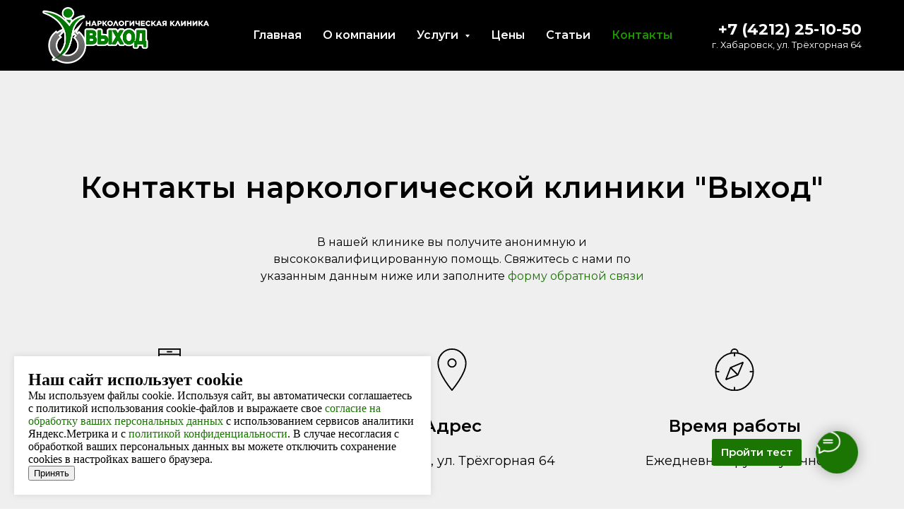

--- FILE ---
content_type: text/html; charset=UTF-8
request_url: https://nkexit.ru/contacts
body_size: 25528
content:
<!DOCTYPE html> <html lang="ru"> <head> <meta charset="utf-8" /> <meta http-equiv="Content-Type" content="text/html; charset=utf-8" /> <meta name="viewport" content="width=device-width, initial-scale=1.0" /> <meta name="yandex-verification" content="12828819697a94de" /> <!--metatextblock--> <title>Контакты - Наркологическая клиника "Выход"</title> <meta name="description" content="В нашей клинике вы получите анонимную и высококвалифицированную помощь. Свяжитесь в нами по указанным данным ниже или заполните форму обратной связи" /> <meta property="og:url" content="https://nkexit.ru/contacts" /> <meta property="og:title" content="Контакты - Наркологическая клиника &quot;Выход&quot;" /> <meta property="og:description" content="В нашей клинике вы получите анонимную и высококвалифицированную помощь. Свяжитесь в нами по указанным данным ниже или заполните форму обратной связи" /> <meta property="og:type" content="website" /> <meta property="og:image" content="https://static.tildacdn.com/lib/linea/51c519d1-e80b-8200-f204-c375e14bcda6/basic_smartphone.svg" /> <link rel="canonical" href="https://nkexit.ru/contacts"> <!--/metatextblock--> <meta name="format-detection" content="telephone=no" /> <meta http-equiv="x-dns-prefetch-control" content="on"> <link rel="dns-prefetch" href="https://ws.tildacdn.com"> <link rel="dns-prefetch" href="https://static.tildacdn.com"> <link rel="icon" type="image/svg+xml" sizes="any" href="https://static.tildacdn.com/tild6266-6431-4966-b634-343931363837/favicon.svg"> <link rel="icon" type="image/x-icon" sizes="32x32" href="https://static.tildacdn.com/tild3237-6364-4331-b035-323436303330/favicon_34.ico"/> <!-- Assets --> <script src="https://neo.tildacdn.com/js/tilda-fallback-1.0.min.js" async charset="utf-8"></script> <link rel="stylesheet" href="https://static.tildacdn.com/css/tilda-grid-3.0.min.css" type="text/css" media="all" onerror="this.loaderr='y';"/> <link rel="stylesheet" href="https://static.tildacdn.com/ws/project5176979/tilda-blocks-page28878630.min.css?t=1769747428" type="text/css" media="all" onerror="this.loaderr='y';" /> <link rel="preconnect" href="https://fonts.gstatic.com"> <link href="https://fonts.googleapis.com/css2?family=Montserrat:wght@100..900&subset=latin,cyrillic" rel="stylesheet"> <link rel="stylesheet" href="https://static.tildacdn.com/css/tilda-forms-1.0.min.css" type="text/css" media="all" onerror="this.loaderr='y';" /> <link rel="stylesheet" href="https://static.tildacdn.com/css/tilda-menusub-1.0.min.css" type="text/css" media="print" onload="this.media='all';" onerror="this.loaderr='y';" /> <noscript><link rel="stylesheet" href="https://static.tildacdn.com/css/tilda-menusub-1.0.min.css" type="text/css" media="all" /></noscript> <link rel="stylesheet" href="https://static.tildacdn.com/css/tilda-popup-1.1.min.css" type="text/css" media="print" onload="this.media='all';" onerror="this.loaderr='y';" /> <noscript><link rel="stylesheet" href="https://static.tildacdn.com/css/tilda-popup-1.1.min.css" type="text/css" media="all" /></noscript> <link rel="stylesheet" type="text/css" href="/custom.css?t=1769747428"> <script nomodule src="https://static.tildacdn.com/js/tilda-polyfill-1.0.min.js" charset="utf-8"></script> <script type="text/javascript">function t_onReady(func) {if(document.readyState!='loading') {func();} else {document.addEventListener('DOMContentLoaded',func);}}
function t_onFuncLoad(funcName,okFunc,time) {if(typeof window[funcName]==='function') {okFunc();} else {setTimeout(function() {t_onFuncLoad(funcName,okFunc,time);},(time||100));}}function t_throttle(fn,threshhold,scope) {return function() {fn.apply(scope||this,arguments);};}function t396_initialScale(t){var e=document.getElementById("rec"+t);if(e){var i=e.querySelector(".t396__artboard");if(i){window.tn_scale_initial_window_width||(window.tn_scale_initial_window_width=document.documentElement.clientWidth);var a=window.tn_scale_initial_window_width,r=[],n,l=i.getAttribute("data-artboard-screens");if(l){l=l.split(",");for(var o=0;o<l.length;o++)r[o]=parseInt(l[o],10)}else r=[320,480,640,960,1200];for(var o=0;o<r.length;o++){var d=r[o];a>=d&&(n=d)}var _="edit"===window.allrecords.getAttribute("data-tilda-mode"),c="center"===t396_getFieldValue(i,"valign",n,r),s="grid"===t396_getFieldValue(i,"upscale",n,r),w=t396_getFieldValue(i,"height_vh",n,r),g=t396_getFieldValue(i,"height",n,r),u=!!window.opr&&!!window.opr.addons||!!window.opera||-1!==navigator.userAgent.indexOf(" OPR/");if(!_&&c&&!s&&!w&&g&&!u){var h=parseFloat((a/n).toFixed(3)),f=[i,i.querySelector(".t396__carrier"),i.querySelector(".t396__filter")],v=Math.floor(parseInt(g,10)*h)+"px",p;i.style.setProperty("--initial-scale-height",v);for(var o=0;o<f.length;o++)f[o].style.setProperty("height","var(--initial-scale-height)");t396_scaleInitial__getElementsToScale(i).forEach((function(t){t.style.zoom=h}))}}}}function t396_scaleInitial__getElementsToScale(t){return t?Array.prototype.slice.call(t.children).filter((function(t){return t&&(t.classList.contains("t396__elem")||t.classList.contains("t396__group"))})):[]}function t396_getFieldValue(t,e,i,a){var r,n=a[a.length-1];if(!(r=i===n?t.getAttribute("data-artboard-"+e):t.getAttribute("data-artboard-"+e+"-res-"+i)))for(var l=0;l<a.length;l++){var o=a[l];if(!(o<=i)&&(r=o===n?t.getAttribute("data-artboard-"+e):t.getAttribute("data-artboard-"+e+"-res-"+o)))break}return r}window.TN_SCALE_INITIAL_VER="1.0",window.tn_scale_initial_window_width=null;</script> <script src="https://static.tildacdn.com/js/jquery-1.10.2.min.js" charset="utf-8" onerror="this.loaderr='y';"></script> <script src="https://static.tildacdn.com/js/tilda-scripts-3.0.min.js" charset="utf-8" defer onerror="this.loaderr='y';"></script> <script src="https://static.tildacdn.com/ws/project5176979/tilda-blocks-page28878630.min.js?t=1769747428" charset="utf-8" async onerror="this.loaderr='y';"></script> <script src="https://static.tildacdn.com/js/tilda-lazyload-1.0.min.js" charset="utf-8" async onerror="this.loaderr='y';"></script> <script src="https://static.tildacdn.com/js/tilda-forms-1.0.min.js" charset="utf-8" async onerror="this.loaderr='y';"></script> <script src="https://static.tildacdn.com/js/tilda-menusub-1.0.min.js" charset="utf-8" async onerror="this.loaderr='y';"></script> <script src="https://static.tildacdn.com/js/tilda-menu-1.0.min.js" charset="utf-8" async onerror="this.loaderr='y';"></script> <script src="https://static.tildacdn.com/js/tilda-zero-1.1.min.js" charset="utf-8" async onerror="this.loaderr='y';"></script> <script src="https://static.tildacdn.com/js/tilda-popup-1.0.min.js" charset="utf-8" async onerror="this.loaderr='y';"></script> <script src="https://static.tildacdn.com/js/tilda-zero-scale-1.0.min.js" charset="utf-8" async onerror="this.loaderr='y';"></script> <script src="https://static.tildacdn.com/js/tilda-skiplink-1.0.min.js" charset="utf-8" async onerror="this.loaderr='y';"></script> <script src="https://static.tildacdn.com/js/tilda-events-1.0.min.js" charset="utf-8" async onerror="this.loaderr='y';"></script> <!-- nominify begin --><script src="//cdn.callibri.ru/callibri.js" type="text/javascript" charset="utf-8"></script> <!-- Yandex.Metrika counter --> <script type="text/javascript" >
   (function(m,e,t,r,i,k,a){m[i]=m[i]||function(){(m[i].a=m[i].a||[]).push(arguments)};
   m[i].l=1*new Date();k=e.createElement(t),a=e.getElementsByTagName(t)[0],k.async=1,k.src=r,a.parentNode.insertBefore(k,a)})
   (window, document, "script", "https://mc.yandex.ru/metrika/tag.js", "ym");

   ym(88702375, "init", {
        clickmap:true,
        trackLinks:true,
        accurateTrackBounce:true,
        webvisor:true
   });
</script> <noscript><div><img src="https://mc.yandex.ru/watch/88702375" style="position:absolute; left:-9999px;" alt="" /></div></noscript> <!-- /Yandex.Metrika counter --><!-- nominify end --><script type="text/javascript">window.dataLayer=window.dataLayer||[];</script> <script type="text/javascript">(function() {if((/bot|google|yandex|baidu|bing|msn|duckduckbot|teoma|slurp|crawler|spider|robot|crawling|facebook/i.test(navigator.userAgent))===false&&typeof(sessionStorage)!='undefined'&&sessionStorage.getItem('visited')!=='y'&&document.visibilityState){var style=document.createElement('style');style.type='text/css';style.innerHTML='@media screen and (min-width: 980px) {.t-records {opacity: 0;}.t-records_animated {-webkit-transition: opacity ease-in-out .2s;-moz-transition: opacity ease-in-out .2s;-o-transition: opacity ease-in-out .2s;transition: opacity ease-in-out .2s;}.t-records.t-records_visible {opacity: 1;}}';document.getElementsByTagName('head')[0].appendChild(style);function t_setvisRecs(){var alr=document.querySelectorAll('.t-records');Array.prototype.forEach.call(alr,function(el) {el.classList.add("t-records_animated");});setTimeout(function() {Array.prototype.forEach.call(alr,function(el) {el.classList.add("t-records_visible");});sessionStorage.setItem("visited","y");},400);}
document.addEventListener('DOMContentLoaded',t_setvisRecs);}})();</script></head> <body class="t-body" style="margin:0;"> <!--allrecords--> <div id="allrecords" class="t-records" data-hook="blocks-collection-content-node" data-tilda-project-id="5176979" data-tilda-page-id="28878630" data-tilda-page-alias="contacts" data-tilda-formskey="937ff58bfff0cce64f8f2715a5176979" data-tilda-lazy="yes" data-tilda-project-lang="RU" data-tilda-root-zone="com" data-tilda-project-headcode="yes" data-tilda-project-country="RU"> <!--header--> <header id="t-header" class="t-records" data-hook="blocks-collection-content-node" data-tilda-project-id="5176979" data-tilda-page-id="26011036" data-tilda-page-alias="ludomaniya-prichiny-priznaki-lechenie" data-tilda-formskey="937ff58bfff0cce64f8f2715a5176979" data-tilda-lazy="yes" data-tilda-project-lang="RU" data-tilda-root-zone="com" data-tilda-project-headcode="yes" data-tilda-project-country="RU"> <div id="rec443078051" class="r t-rec t-rec_pb_90" style="padding-bottom:90px; " data-animationappear="off" data-record-type="257"> <!-- T228 --> <div id="nav443078051marker"></div> <div class="tmenu-mobile tmenu-mobile_positionfixed"> <div class="tmenu-mobile__container"> <div class="tmenu-mobile__text t-name t-name_md" field="menu_mob_title"><a href="tel:+74212251050" style="color: rgb(27, 117, 3); font-size: 22px;"><strong>+7 (4212) 25-10-50</strong></a><br />Лечение зависимостей</div> <button type="button"
class="t-menuburger t-menuburger_first "
aria-label="Навигационное меню"
aria-expanded="false"> <span style="background-color:#fff;"></span> <span style="background-color:#fff;"></span> <span style="background-color:#fff;"></span> <span style="background-color:#fff;"></span> </button> <script>function t_menuburger_init(recid) {var rec=document.querySelector('#rec' + recid);if(!rec) return;var burger=rec.querySelector('.t-menuburger');if(!burger) return;var isSecondStyle=burger.classList.contains('t-menuburger_second');if(isSecondStyle&&!window.isMobile&&!('ontouchend' in document)) {burger.addEventListener('mouseenter',function() {if(burger.classList.contains('t-menuburger-opened')) return;burger.classList.remove('t-menuburger-unhovered');burger.classList.add('t-menuburger-hovered');});burger.addEventListener('mouseleave',function() {if(burger.classList.contains('t-menuburger-opened')) return;burger.classList.remove('t-menuburger-hovered');burger.classList.add('t-menuburger-unhovered');setTimeout(function() {burger.classList.remove('t-menuburger-unhovered');},300);});}
burger.addEventListener('click',function() {if(!burger.closest('.tmenu-mobile')&&!burger.closest('.t450__burger_container')&&!burger.closest('.t466__container')&&!burger.closest('.t204__burger')&&!burger.closest('.t199__js__menu-toggler')) {burger.classList.toggle('t-menuburger-opened');burger.classList.remove('t-menuburger-unhovered');}});var menu=rec.querySelector('[data-menu="yes"]');if(!menu) return;var menuLinks=menu.querySelectorAll('.t-menu__link-item');var submenuClassList=['t978__menu-link_hook','t978__tm-link','t966__tm-link','t794__tm-link','t-menusub__target-link'];Array.prototype.forEach.call(menuLinks,function(link) {link.addEventListener('click',function() {var isSubmenuHook=submenuClassList.some(function(submenuClass) {return link.classList.contains(submenuClass);});if(isSubmenuHook) return;burger.classList.remove('t-menuburger-opened');});});menu.addEventListener('clickedAnchorInTooltipMenu',function() {burger.classList.remove('t-menuburger-opened');});}
t_onReady(function() {t_onFuncLoad('t_menuburger_init',function(){t_menuburger_init('443078051');});});</script> <style>.t-menuburger{position:relative;flex-shrink:0;width:28px;height:20px;padding:0;border:none;background-color:transparent;outline:none;-webkit-transform:rotate(0deg);transform:rotate(0deg);transition:transform .5s ease-in-out;cursor:pointer;z-index:999;}.t-menuburger span{display:block;position:absolute;width:100%;opacity:1;left:0;-webkit-transform:rotate(0deg);transform:rotate(0deg);transition:.25s ease-in-out;height:3px;background-color:#000;}.t-menuburger span:nth-child(1){top:0px;}.t-menuburger span:nth-child(2),.t-menuburger span:nth-child(3){top:8px;}.t-menuburger span:nth-child(4){top:16px;}.t-menuburger__big{width:42px;height:32px;}.t-menuburger__big span{height:5px;}.t-menuburger__big span:nth-child(2),.t-menuburger__big span:nth-child(3){top:13px;}.t-menuburger__big span:nth-child(4){top:26px;}.t-menuburger__small{width:22px;height:14px;}.t-menuburger__small span{height:2px;}.t-menuburger__small span:nth-child(2),.t-menuburger__small span:nth-child(3){top:6px;}.t-menuburger__small span:nth-child(4){top:12px;}.t-menuburger-opened span:nth-child(1){top:8px;width:0%;left:50%;}.t-menuburger-opened span:nth-child(2){-webkit-transform:rotate(45deg);transform:rotate(45deg);}.t-menuburger-opened span:nth-child(3){-webkit-transform:rotate(-45deg);transform:rotate(-45deg);}.t-menuburger-opened span:nth-child(4){top:8px;width:0%;left:50%;}.t-menuburger-opened.t-menuburger__big span:nth-child(1){top:6px;}.t-menuburger-opened.t-menuburger__big span:nth-child(4){top:18px;}.t-menuburger-opened.t-menuburger__small span:nth-child(1),.t-menuburger-opened.t-menuburger__small span:nth-child(4){top:6px;}@media (hover),(min-width:0\0){.t-menuburger_first:hover span:nth-child(1){transform:translateY(1px);}.t-menuburger_first:hover span:nth-child(4){transform:translateY(-1px);}.t-menuburger_first.t-menuburger__big:hover span:nth-child(1){transform:translateY(3px);}.t-menuburger_first.t-menuburger__big:hover span:nth-child(4){transform:translateY(-3px);}}.t-menuburger_second span:nth-child(2),.t-menuburger_second span:nth-child(3){width:80%;left:20%;right:0;}@media (hover),(min-width:0\0){.t-menuburger_second.t-menuburger-hovered span:nth-child(2),.t-menuburger_second.t-menuburger-hovered span:nth-child(3){animation:t-menuburger-anim 0.3s ease-out normal forwards;}.t-menuburger_second.t-menuburger-unhovered span:nth-child(2),.t-menuburger_second.t-menuburger-unhovered span:nth-child(3){animation:t-menuburger-anim2 0.3s ease-out normal forwards;}}.t-menuburger_second.t-menuburger-opened span:nth-child(2),.t-menuburger_second.t-menuburger-opened span:nth-child(3){left:0;right:0;width:100%!important;}.t-menuburger_third span:nth-child(4){width:70%;left:unset;right:0;}@media (hover),(min-width:0\0){.t-menuburger_third:not(.t-menuburger-opened):hover span:nth-child(4){width:100%;}}.t-menuburger_third.t-menuburger-opened span:nth-child(4){width:0!important;right:50%;}.t-menuburger_fourth{height:12px;}.t-menuburger_fourth.t-menuburger__small{height:8px;}.t-menuburger_fourth.t-menuburger__big{height:18px;}.t-menuburger_fourth span:nth-child(2),.t-menuburger_fourth span:nth-child(3){top:4px;opacity:0;}.t-menuburger_fourth span:nth-child(4){top:8px;}.t-menuburger_fourth.t-menuburger__small span:nth-child(2),.t-menuburger_fourth.t-menuburger__small span:nth-child(3){top:3px;}.t-menuburger_fourth.t-menuburger__small span:nth-child(4){top:6px;}.t-menuburger_fourth.t-menuburger__small span:nth-child(2),.t-menuburger_fourth.t-menuburger__small span:nth-child(3){top:3px;}.t-menuburger_fourth.t-menuburger__small span:nth-child(4){top:6px;}.t-menuburger_fourth.t-menuburger__big span:nth-child(2),.t-menuburger_fourth.t-menuburger__big span:nth-child(3){top:6px;}.t-menuburger_fourth.t-menuburger__big span:nth-child(4){top:12px;}@media (hover),(min-width:0\0){.t-menuburger_fourth:not(.t-menuburger-opened):hover span:nth-child(1){transform:translateY(1px);}.t-menuburger_fourth:not(.t-menuburger-opened):hover span:nth-child(4){transform:translateY(-1px);}.t-menuburger_fourth.t-menuburger__big:not(.t-menuburger-opened):hover span:nth-child(1){transform:translateY(3px);}.t-menuburger_fourth.t-menuburger__big:not(.t-menuburger-opened):hover span:nth-child(4){transform:translateY(-3px);}}.t-menuburger_fourth.t-menuburger-opened span:nth-child(1),.t-menuburger_fourth.t-menuburger-opened span:nth-child(4){top:4px;}.t-menuburger_fourth.t-menuburger-opened span:nth-child(2),.t-menuburger_fourth.t-menuburger-opened span:nth-child(3){opacity:1;}@keyframes t-menuburger-anim{0%{width:80%;left:20%;right:0;}50%{width:100%;left:0;right:0;}100%{width:80%;left:0;right:20%;}}@keyframes t-menuburger-anim2{0%{width:80%;left:0;}50%{width:100%;right:0;left:0;}100%{width:80%;left:20%;right:0;}}</style> </div> </div> <style>.tmenu-mobile{background-color:#111;display:none;width:100%;top:0;z-index:990;}.tmenu-mobile_positionfixed{position:fixed;}.tmenu-mobile__text{color:#fff;}.tmenu-mobile__container{min-height:64px;padding:20px;position:relative;box-sizing:border-box;display:-webkit-flex;display:-ms-flexbox;display:flex;-webkit-align-items:center;-ms-flex-align:center;align-items:center;-webkit-justify-content:space-between;-ms-flex-pack:justify;justify-content:space-between;}.tmenu-mobile__list{display:block;}.tmenu-mobile__burgerlogo{display:inline-block;font-size:24px;font-weight:400;white-space:nowrap;vertical-align:middle;}.tmenu-mobile__imglogo{height:auto;display:block;max-width:300px!important;box-sizing:border-box;padding:0;margin:0 auto;}@media screen and (max-width:980px){.tmenu-mobile__menucontent_hidden{display:none;height:100%;}.tmenu-mobile{display:block;}}@media screen and (max-width:980px){#rec443078051 .tmenu-mobile__menucontent_fixed{position:fixed;top:64px;}#rec443078051 .t-menuburger{-webkit-order:1;-ms-flex-order:1;order:1;}}</style> <style> #rec443078051 .tmenu-mobile__burgerlogo a{color:#ffffff;}</style> <style> #rec443078051 .tmenu-mobile__burgerlogo__title{color:#ffffff;}</style> <div id="nav443078051" class="t228 t228__positionfixed tmenu-mobile__menucontent_hidden tmenu-mobile__menucontent_fixed" style="background-color: rgba(0,0,0,1); height:100px; " data-bgcolor-hex="#000000" data-bgcolor-rgba="rgba(0,0,0,1)" data-navmarker="nav443078051marker" data-appearoffset="" data-bgopacity-two="70" data-menushadow="" data-menushadow-css="" data-bgopacity="1" data-bgcolor-rgba-afterscroll="rgba(0,0,0,0.70)" data-menu-items-align="center" data-menu="yes"> <div class="t228__maincontainer t228__c12collumns" style="height:100px;"> <div class="t228__padding40px"></div> <div class="t228__leftside"> <div class="t228__leftcontainer"> <a href="/" class="t228__imgwrapper"> <img class="t228__imglogo "
src="https://static.tildacdn.com/tild3238-3034-4339-b931-376232333533/vilogo.png"
imgfield="img"
style="max-height: 80px" alt="Наркологическая клиника Выход"> </a> </div> </div> <div class="t228__centerside "> <nav class="t228__centercontainer"> <ul role="list" class="t228__list t-menu__list t228__list_hidden"> <li class="t228__list_item"
style="padding:0 15px 0 0;"> <a class="t-menu__link-item"
href="/" data-menu-submenu-hook="" data-menu-item-number="1">
Главная
</a> </li> <li class="t228__list_item"
style="padding:0 15px;"> <a class="t-menu__link-item"
href="/about-us" data-menu-submenu-hook="" data-menu-item-number="2">
О компании
</a> </li> <li class="t228__list_item"
style="padding:0 15px;"> <a class="t-menu__link-item"
href=""
aria-expanded="false" role="button" data-menu-submenu-hook="link_sub3_443078051" data-menu-item-number="3">
Услуги
</a> <div class="t-menusub" data-submenu-hook="link_sub3_443078051" data-submenu-margin="15px" data-add-submenu-arrow="on"> <div class="t-menusub__menu"> <div class="t-menusub__content"> <ul role="list" class="t-menusub__list"> <li class="t-menusub__list-item t-name t-name_xs"> <a class="t-menusub__link-item t-name t-name_xs"
href="/lecheniealkozavisimosti" data-menu-item-number="3">Лечение алкогольной зависимости</a> </li> <li class="t-menusub__list-item t-name t-name_xs"> <a class="t-menusub__link-item t-name t-name_xs"
href="/lechenienarkzavisimosti" data-menu-item-number="3">Лечение наркотической зависимости</a> </li> <li class="t-menusub__list-item t-name t-name_xs"> <a class="t-menusub__link-item t-name t-name_xs"
href="/lechenieludomanii" data-menu-item-number="3">Лечение игровой зависимости</a> </li> <li class="t-menusub__list-item t-name t-name_xs"> <a class="t-menusub__link-item t-name t-name_xs"
href="/lecheniepsihrasstroystv" data-menu-item-number="3">Лечение психических расстройств</a> </li> <li class="t-menusub__list-item t-name t-name_xs"> <a class="t-menusub__link-item t-name t-name_xs"
href="/lechenienevrozovipogrsostoyaniy" data-menu-item-number="3">Лечение неврозов и пограничных состояний</a> </li> </ul> </div> </div> </div> </li> <li class="t228__list_item"
style="padding:0 15px;"> <a class="t-menu__link-item"
href="/price" data-menu-submenu-hook="" data-menu-item-number="4">
Цены
</a> </li> <li class="t228__list_item"
style="padding:0 15px;"> <a class="t-menu__link-item"
href="/dopinfo" data-menu-submenu-hook="" data-menu-item-number="5">
Статьи
</a> </li> <li class="t228__list_item"
style="padding:0 0 0 15px;"> <a class="t-menu__link-item"
href="/contacts" data-menu-submenu-hook="" data-menu-item-number="6">
Контакты
</a> </li> </ul> </nav> </div> <div class="t228__rightside"> <div class="t228__rightcontainer"> <div class="t228__right_descr" field="descr"><p style="text-align: right;"><strong style="font-size: 22px; color: rgb(255, 255, 255);"><a href="tel:+74212251050" style="color: rgb(255, 255, 255);">+7 (4212) 25-10-50</a></strong></p><p style="text-align: right;"><a href="/contacts" style="color: rgb(255, 255, 255);">г. Хабаровск, ул. Трёхгорная 64</a></p></div> </div> </div> <div class="t228__padding40px"> </div> </div> </div> <style>@media screen and (max-width:980px){#rec443078051 .t228{}}</style> <script>window.addEventListener('load',function() {t_onFuncLoad('t228_setWidth',function() {t228_setWidth('443078051');});});window.addEventListener('resize',t_throttle(function() {t_onFuncLoad('t228_setWidth',function() {t228_setWidth('443078051');});t_onFuncLoad('t_menu__setBGcolor',function() {t_menu__setBGcolor('443078051','.t228');});}));t_onReady(function() {t_onFuncLoad('t_menu__highlightActiveLinks',function() {t_menu__highlightActiveLinks('.t228__list_item a');});t_onFuncLoad('t_menu__findAnchorLinks',function() {t_menu__findAnchorLinks('443078051','.t228__list_item a');});t_onFuncLoad('t228__init',function() {t228__init('443078051');});t_onFuncLoad('t_menu__setBGcolor',function() {t_menu__setBGcolor('443078051','.t228');});t_onFuncLoad('t_menu__interactFromKeyboard',function() {t_menu__interactFromKeyboard('443078051');});t_onFuncLoad('t228_setWidth',function() {t228_setWidth('443078051');});t_onFuncLoad('t_menu__changeBgOpacity',function() {t_menu__changeBgOpacity('443078051','.t228');window.addEventListener('scroll',t_throttle(function() {t_menu__changeBgOpacity('443078051','.t228');}));});t_onFuncLoad('t_menu__createMobileMenu',function() {t_menu__createMobileMenu('443078051','.t228');});});</script> <style>#rec443078051 .t-menu__link-item{-webkit-transition:color 0.3s ease-in-out,opacity 0.3s ease-in-out;transition:color 0.3s ease-in-out,opacity 0.3s ease-in-out;}#rec443078051 .t-menu__link-item.t-active:not(.t978__menu-link){color:#27d600 !important;}#rec443078051 .t-menu__link-item:not(.t-active):not(.tooltipstered):hover{color:#1b7503 !important;}#rec443078051 .t-menu__link-item:not(.t-active):not(.tooltipstered):focus-visible{color:#1b7503 !important;}@supports (overflow:-webkit-marquee) and (justify-content:inherit){#rec443078051 .t-menu__link-item,#rec443078051 .t-menu__link-item.t-active{opacity:1 !important;}}</style> <style>#rec443078051{--menusub-text-color:#ffffff;--menusub-bg:#fff;--menusub-shadow:none;--menusub-radius:0;--menusub-border:none;--menusub-width:250px;--menusub-transition:0.3s ease-in-out;--menusub-active-color:#1b7503;--menusub-hover-color:#1b7503;}#rec443078051 .t-menusub__link-item,#rec443078051 .t-menusub__innermenu-link{-webkit-transition:color var(--menusub-transition),opacity var(--menusub-transition);transition:color var(--menusub-transition),opacity var(--menusub-transition);}#rec443078051 .t-menusub__link-item.t-active,#rec443078051 .t-menusub__innermenu-link.t-active{color:var(--menusub-active-color) !important;}#rec443078051 .t-menusub__link-item:not(.t-active):not(.tooltipstered):hover,#rec443078051 .t-menusub__innermenu-link:not(.t-active):hover{color:var(--menusub-hover-color) !important;}@supports (overflow:-webkit-marquee) and (justify-content:inherit){#rec443078051 .t-menusub__link-item,#rec443078051 .t-menusub__link-item.t-active{opacity:1 !important;}}@media screen and (max-width:980px){#rec443078051 .t-menusub__menu .t-menusub__link-item,#rec443078051 .t-menusub__menu .t-menusub__innermenu-link{color:var(--menusub-text-color) !important;}#rec443078051 .t-menusub__menu .t-menusub__link-item.t-active{color:var(--menusub-active-color) !important;}#rec443078051 .t-menusub__menu .t-menusub__list-item:has(.t-active){background-color:var(--menusub-hover-bg);}}@media screen and (max-width:980px){#rec443078051 .t-menusub__menu-wrapper{background-color:var(--menusub-bg) !important;border-radius:var(--menusub-radius) !important;border:var(--menusub-border) !important;box-shadow:var(--menusub-shadow) !important;overflow:auto;max-width:var(--mobile-max-width);}#rec443078051 .t-menusub__menu-wrapper .t-menusub__content{background-color:transparent !important;border:none !important;box-shadow:none !important;border-radius:0 !important;margin-top:0 !important;}}</style> <script>t_onReady(function() {setTimeout(function(){t_onFuncLoad('t_menusub_init',function() {t_menusub_init('443078051');});},500);});</script> <style>@media screen and (min-width:981px){#rec443078051 .t-menusub__menu{background-color:var(--menusub-bg);text-align:left;max-width:var(--menusub-width);border-radius:var(--menusub-radius);border:var(--menusub-border);box-shadow:var(--menusub-shadow);}}</style> <style> #rec443078051 .t228__leftcontainer a{color:#ffffff;}#rec443078051 a.t-menu__link-item{color:#ffffff;font-weight:600;}#rec443078051 .t228__right_langs_lang a{color:#ffffff;font-weight:600;}#rec443078051 .t228__right_descr{color:#ffffff;}</style> <style> #rec443078051 .t228__logo{color:#ffffff;}</style> </div> </header> <!--/header--> <div id="rec466873947" class="r t-rec t-rec_pt_150 t-rec_pb_150" style="padding-top:150px;padding-bottom:150px;background-color:#efefef; " data-record-type="567" data-bg-color="#efefef"> <!-- t567 --> <div class="t567"> <div class="t-section__container t-container t-container_flex"> <div class="t-col t-col_12 "> <h1
class="t-section__title t-title t-title_xs t-align_center t-margin_auto"
field="btitle">
Контакты наркологической клиники "Выход"
</h1> <div
class="t-section__descr t-descr t-descr_xl t-align_center t-margin_auto"
field="bdescr"> <div style="font-size: 16px;" data-customstyle="yes">В нашей клинике вы получите анонимную и высококвалифицированную помощь. Свяжитесь с нами по указанным данным ниже или заполните <a href="#form">форму обратной связи</a></div> </div> </div> </div> <style>.t-section__descr {max-width:560px;}#rec466873947 .t-section__title {margin-bottom:40px;}#rec466873947 .t-section__descr {margin-bottom:90px;}@media screen and (max-width:960px) {#rec466873947 .t-section__title {margin-bottom:20px;}#rec466873947 .t-section__descr {margin-bottom:45px;}}</style> <div class="t-container"> <div class="t567__col t-col t-col_4 "> <div class="t567__col-wrapper_first t567__col-wrapper"> <img class="t567__img t-img"
src="https://static.tildacdn.com/lib/linea/51c519d1-e80b-8200-f204-c375e14bcda6/basic_smartphone.svg"
imgfield="img"
style="width:60px;" alt="Телефон наркологической клиники в Хабаровске - Выход"> <div class="t567__title t-name t-name_xl" style="" field="title">Телефон</div> <div class="t567__descr t-text t-text_sm" style="" field="descr"><div style="font-size: 20px;" data-customstyle="yes"><p style="text-align: center;"><a href="tel:+74212251050">+7 (4212) 25-10-50</a></p></div></div> </div> </div> <div class="t567__col t-col t-col_4 "> <div class="t567__line" style=" "></div> <div class=" t567__col-wrapper"> <img class="t567__img t-img"
src="https://static.tildacdn.com/lib/linea/ba081b75-ca40-e7ef-8769-495c95b35003/basic_geolocalize01.svg"
imgfield="img2"
style="width:60px;" alt="Адрес наркологической клиники Выход в Хабаровске"> <div class="t567__title t-name t-name_xl" style="" field="title2">Адрес</div> <div class="t567__descr t-text t-text_sm" style="" field="descr2"><div style="font-size: 18px;" data-customstyle="yes"><a href="https://nkexit.ru/contacts#rec419834686" style="color: rgb(0, 0, 0);">г. Хабаровск, ул. Трёхгорная 64</a></div></div> </div> </div> <div class="t567__col t-col t-col_4 "> <div class="t567__line" style=" "></div> <div class=" t567__col-wrapper"> <img class="t567__img t-img"
src="https://static.tildacdn.com/lib/linea/9dac182f-7bf2-2386-a1b6-ed01083cc0ab/basic_compass.svg"
imgfield="img3"
style="width:60px;" alt="Время работы наркологической клиники Выход в Хабаровске"> <div class="t567__title t-name t-name_xl" style="" field="title3">Время работы</div> <div class="t567__descr t-text t-text_sm" style="" field="descr3"><div style="font-size: 18px;" data-customstyle="yes">Ежедневно: круглосуточно</div></div> </div> </div> </div> </div> </div> <div id="rec466874415" class="r t-rec" style=" " data-record-type="215"> <a name="form" style="font-size:0;"></a> </div> <div id="rec466874135" class="r t-rec t-rec_pt_105 t-rec_pb_105" style="padding-top:105px;padding-bottom:105px; " data-animationappear="off" data-record-type="678"> <!-- t678 --> <div class="t678 "> <div class="t-container"> <div class="t-col t-col_8 t-prefix_2"> <div> <form
id="form466874135" name='form466874135' role="form" action='' method='POST' data-formactiontype="2" data-inputbox=".t-input-group" 
class="t-form js-form-proccess t-form_inputs-total_5 " data-success-callback="t678_onSuccess"> <input type="hidden" name="formservices[]" value="1c7f391b9dc50c04fd31cb11e0015a08" class="js-formaction-services"> <input type="hidden" name="formservices[]" value="dfab46a9e6206c938ffa0a67120382ba" class="js-formaction-services"> <!-- @classes t-title t-text t-btn --> <div class="js-successbox t-form__successbox t-text t-text_md"
aria-live="polite"
style="display:none;" data-success-message="Ваша заявка успешно отправлена, мы свяжемся с вами в ближайшее время."></div> <div
class="t-form__inputsbox
t-form__inputsbox_vertical-form t-form__inputsbox_inrow "> <div
class=" t-input-group t-input-group_nm " data-input-lid="1494858943227" data-field-type="nm" data-field-name="Name"> <label
for='input_1494858943227'
class="t-input-title t-descr t-descr_md"
id="field-title_1494858943227" data-redactor-toolbar="no"
field="li_title__1494858943227"
style="color:;">Имя</label> <div class="t-input-block " style="border-radius:5px;"> <input
type="text"
autocomplete="name"
name="Name"
id="input_1494858943227"
class="t-input js-tilda-rule"
value=""
placeholder="Введите своё имя" data-tilda-req="1" aria-required="true" data-tilda-rule="name"
aria-describedby="error_1494858943227"
style="color:#000000;border:1px solid #c9c9c9;background-color:#e6e6e6;border-radius:5px;"> </div> <div class="t-input-error" aria-live="polite" id="error_1494858943227"></div> </div> <div
class=" t-input-group t-input-group_ph " data-input-lid="1495040492013" data-field-type="ph" data-field-name="Phone"> <label
for='input_1495040492013'
class="t-input-title t-descr t-descr_md"
id="field-title_1495040492013" data-redactor-toolbar="no"
field="li_title__1495040492013"
style="color:;">Телефон</label> <div class="t-input-block " style="border-radius:5px;"> <input
type="tel"
autocomplete="tel"
name="Phone"
id="input_1495040492013"
class="t-input js-tilda-rule"
value=""
placeholder="Введите свой телефон" data-tilda-req="1" aria-required="true" data-tilda-rule="phone"
pattern="[0-9]*"
aria-describedby="error_1495040492013"
style="color:#000000;border:1px solid #c9c9c9;background-color:#e6e6e6;border-radius:5px;"> </div> <div class="t-input-error" aria-live="polite" id="error_1495040492013"></div> </div> <div
class=" t-input-group t-input-group_em " data-input-lid="1493283059688" data-field-type="em" data-field-name="Email"> <label
for='input_1493283059688'
class="t-input-title t-descr t-descr_md"
id="field-title_1493283059688" data-redactor-toolbar="no"
field="li_title__1493283059688"
style="color:;">Электронная почта (E-mail)</label> <div class="t-input-block " style="border-radius:5px;"> <input
type="email"
autocomplete="email"
name="Email"
id="input_1493283059688"
class="t-input js-tilda-rule"
value=""
placeholder="Введите свою электронную почту (E-mail)" data-tilda-rule="email"
aria-describedby="error_1493283059688"
style="color:#000000;border:1px solid #c9c9c9;background-color:#e6e6e6;border-radius:5px;"> </div> <div class="t-input-error" aria-live="polite" id="error_1493283059688"></div> </div> <div
class=" t-input-group t-input-group_ta " data-input-lid="1495027254430" data-field-type="ta" data-field-name="Текст сообщения"> <label
for='input_1495027254430'
class="t-input-title t-descr t-descr_md"
id="field-title_1495027254430" data-redactor-toolbar="no"
field="li_title__1495027254430"
style="color:;">Текст сообщения</label> <div class="t-input-block " style="border-radius:5px;"> <textarea
name="Текст сообщения"
id="input_1495027254430"
class="t-input js-tilda-rule"
placeholder="Текст сообщения" aria-describedby="error_1495027254430"
style="color:#000000;border:1px solid #c9c9c9;background-color:#e6e6e6;border-radius:5px;height:102px;"
rows="3"></textarea> </div> <div class="t-input-error" aria-live="polite" id="error_1495027254430"></div> </div> <div
class=" t-input-group t-input-group_cb " data-input-lid="1751952218771" data-field-type="cb" data-field-name="Checkbox"> <div class="t-input-block " style="border-radius:5px;"> <label
class="t-checkbox__control t-checkbox__control_flex t-text t-text_xs"
style=""> <input
type="checkbox"
name="Checkbox"
value="yes"
class="t-checkbox js-tilda-rule" data-tilda-req="1" aria-required="true"> <div
class="t-checkbox__indicator"></div> <span>Нажимая на кнопку ОТПРАВИТЬ, я даю <a href="/soglasie" target="_blank" rel="noreferrer noopener">согласие на обработку персональных данных</a> и принимаю <a href="/politika" target="_blank" rel="noreferrer noopener">политику конфиденциальности</a></span></label> </div> <div class="t-input-error" aria-live="polite" id="error_1751952218771"></div> </div> <div class="t-form__errorbox-middle"> <!--noindex--> <div
class="js-errorbox-all t-form__errorbox-wrapper"
style="display:none;" data-nosnippet
tabindex="-1"
aria-label="Ошибки при заполнении формы"> <ul
role="list"
class="t-form__errorbox-text t-text t-text_md"> <li class="t-form__errorbox-item js-rule-error js-rule-error-all"></li> <li class="t-form__errorbox-item js-rule-error js-rule-error-req"></li> <li class="t-form__errorbox-item js-rule-error js-rule-error-email"></li> <li class="t-form__errorbox-item js-rule-error js-rule-error-name"></li> <li class="t-form__errorbox-item js-rule-error js-rule-error-phone"></li> <li class="t-form__errorbox-item js-rule-error js-rule-error-minlength"></li> <li class="t-form__errorbox-item js-rule-error js-rule-error-string"></li> </ul> </div> <!--/noindex--> </div> <div class="t-form__submit"> <button
class="t-submit t-btnflex t-btnflex_type_submit t-btnflex_md"
type="submit"><span class="t-btnflex__text">Отправить</span> <style>#rec466874135 .t-btnflex.t-btnflex_type_submit {color:#ffffff;background-color:#1b7503;border-style:solid !important;border-color:#1b7503 !important;--border-width:1px;border-radius:5px;box-shadow:none !important;transition-duration:0.2s;transition-property:background-color,color,border-color,box-shadow,opacity,transform,gap;transition-timing-function:ease-in-out;}</style></button> </div> </div> <div class="t-form__errorbox-bottom"> <!--noindex--> <div
class="js-errorbox-all t-form__errorbox-wrapper"
style="display:none;" data-nosnippet
tabindex="-1"
aria-label="Ошибки при заполнении формы"> <ul
role="list"
class="t-form__errorbox-text t-text t-text_md"> <li class="t-form__errorbox-item js-rule-error js-rule-error-all"></li> <li class="t-form__errorbox-item js-rule-error js-rule-error-req"></li> <li class="t-form__errorbox-item js-rule-error js-rule-error-email"></li> <li class="t-form__errorbox-item js-rule-error js-rule-error-name"></li> <li class="t-form__errorbox-item js-rule-error js-rule-error-phone"></li> <li class="t-form__errorbox-item js-rule-error js-rule-error-minlength"></li> <li class="t-form__errorbox-item js-rule-error js-rule-error-string"></li> </ul> </div> <!--/noindex--> </div> </form> <style>#rec466874135 input::-webkit-input-placeholder {color:#000000;opacity:0.5;}#rec466874135 input::-moz-placeholder{color:#000000;opacity:0.5;}#rec466874135 input:-moz-placeholder {color:#000000;opacity:0.5;}#rec466874135 input:-ms-input-placeholder{color:#000000;opacity:0.5;}#rec466874135 textarea::-webkit-input-placeholder {color:#000000;opacity:0.5;}#rec466874135 textarea::-moz-placeholder{color:#000000;opacity:0.5;}#rec466874135 textarea:-moz-placeholder {color:#000000;opacity:0.5;}#rec466874135 textarea:-ms-input-placeholder{color:#000000;opacity:0.5;}</style> </div> </div> </div> </div> </div> <!--footer--> <footer id="t-footer" class="t-records" data-hook="blocks-collection-content-node" data-tilda-project-id="5176979" data-tilda-page-id="26011033" data-tilda-page-alias="down" data-tilda-formskey="937ff58bfff0cce64f8f2715a5176979" data-tilda-lazy="yes" data-tilda-project-lang="RU" data-tilda-root-zone="com" data-tilda-project-headcode="yes" data-tilda-project-country="RU"> <div id="rec419834686" class="r t-rec uc-footer-section" style=" " data-animationappear="off" data-record-type="396"> <!-- T396 --> <style>#rec419834686 .t396__artboard {height:500px;background-color:#ffffff;}#rec419834686 .t396__filter {height:500px;}#rec419834686 .t396__carrier{height:500px;background-position:center center;background-attachment:scroll;background-size:cover;background-repeat:no-repeat;}@media screen and (max-width:1199px) {#rec419834686 .t396__artboard,#rec419834686 .t396__filter,#rec419834686 .t396__carrier {}#rec419834686 .t396__filter {}#rec419834686 .t396__carrier {background-attachment:scroll;}}@media screen and (max-width:959px) {#rec419834686 .t396__artboard,#rec419834686 .t396__filter,#rec419834686 .t396__carrier {}#rec419834686 .t396__filter {}#rec419834686 .t396__carrier {background-attachment:scroll;}}@media screen and (max-width:639px) {#rec419834686 .t396__artboard,#rec419834686 .t396__filter,#rec419834686 .t396__carrier {}#rec419834686 .t396__filter {}#rec419834686 .t396__carrier {background-attachment:scroll;}}@media screen and (max-width:479px) {#rec419834686 .t396__artboard,#rec419834686 .t396__filter,#rec419834686 .t396__carrier {height:745px;}#rec419834686 .t396__filter {}#rec419834686 .t396__carrier {background-attachment:scroll;}}#rec419834686 .tn-elem[data-elem-id="1644292416444"]{z-index:3;top:0px;;left:0px;;width:100%;height:100%;}#rec419834686 .tn-elem[data-elem-id="1644292416444"] .tn-atom{background-position:center center;border-width:var(--t396-borderwidth,0);border-style:var(--t396-borderstyle,solid);border-color:var(--t396-bordercolor,transparent);transition:background-color var(--t396-speedhover,0s) ease-in-out,color var(--t396-speedhover,0s) ease-in-out,border-color var(--t396-speedhover,0s) ease-in-out,box-shadow var(--t396-shadowshoverspeed,0.2s) ease-in-out;}@media screen and (max-width:1199px){#rec419834686 .tn-elem[data-elem-id="1644292416444"]{display:table;}}@media screen and (max-width:959px){#rec419834686 .tn-elem[data-elem-id="1644292416444"]{display:table;}}@media screen and (max-width:639px){#rec419834686 .tn-elem[data-elem-id="1644292416444"]{display:table;}}@media screen and (max-width:479px){#rec419834686 .tn-elem[data-elem-id="1644292416444"]{display:table;top:225px;;left:0px;;width:100%;height:500px;}}#rec419834686 .tn-elem[data-elem-id="1644292458646"]{z-index:4;top:83px;;left:calc(50% - 600px + 0px);;width:370px;height:213px;}#rec419834686 .tn-elem[data-elem-id="1644292458646"] .tn-atom{border-radius:5px 5px 5px 5px;background-color:#ffffff;background-position:center center;border-width:var(--t396-borderwidth,0);border-style:var(--t396-borderstyle,solid);border-color:var(--t396-bordercolor,transparent);transition:background-color var(--t396-speedhover,0s) ease-in-out,color var(--t396-speedhover,0s) ease-in-out,border-color var(--t396-speedhover,0s) ease-in-out,box-shadow var(--t396-shadowshoverspeed,0.2s) ease-in-out;}@media screen and (max-width:1199px){#rec419834686 .tn-elem[data-elem-id="1644292458646"]{display:table;}}@media screen and (max-width:959px){#rec419834686 .tn-elem[data-elem-id="1644292458646"]{display:table;}}@media screen and (max-width:639px){#rec419834686 .tn-elem[data-elem-id="1644292458646"]{display:table;}}@media screen and (max-width:479px){#rec419834686 .tn-elem[data-elem-id="1644292458646"]{display:table;top:32px;;left:calc(50% - 160px + -457px);;width:320px;height:185px;}}#rec419834686 .tn-elem[data-elem-id="1644292464053"]{color:#000000;z-index:5;top:103px;;left:calc(50% - 600px + 20px);;width:330px;height:auto;}#rec419834686 .tn-elem[data-elem-id="1644292464053"] .tn-atom{vertical-align:middle;color:#000000;font-size:20px;font-family:'Montserrat',Arial,sans-serif;line-height:1.55;font-weight:700;background-position:center center;border-width:var(--t396-borderwidth,0);border-style:var(--t396-borderstyle,solid);border-color:var(--t396-bordercolor,transparent);transition:background-color var(--t396-speedhover,0s) ease-in-out,color var(--t396-speedhover,0s) ease-in-out,border-color var(--t396-speedhover,0s) ease-in-out,box-shadow var(--t396-shadowshoverspeed,0.2s) ease-in-out;text-shadow:var(--t396-shadow-text-x,0px) var(--t396-shadow-text-y,0px) var(--t396-shadow-text-blur,0px) rgba(var(--t396-shadow-text-color),var(--t396-shadow-text-opacity,100%));}@media screen and (max-width:1199px){#rec419834686 .tn-elem[data-elem-id="1644292464053"]{display:table;height:auto;}}@media screen and (max-width:959px){#rec419834686 .tn-elem[data-elem-id="1644292464053"]{display:table;height:auto;}}@media screen and (max-width:639px){#rec419834686 .tn-elem[data-elem-id="1644292464053"]{display:table;height:auto;}}@media screen and (max-width:479px){#rec419834686 .tn-elem[data-elem-id="1644292464053"]{display:table;top:40px;;left:calc(50% - 160px + 10px);;height:auto;}#rec419834686 .tn-elem[data-elem-id="1644292464053"] .tn-atom{font-size:16px;background-size:cover;}}#rec419834686 .tn-elem[data-elem-id="1644292568622"]{color:#000000;z-index:6;top:154px;;left:calc(50% - 600px + 20px);;width:330px;height:auto;}#rec419834686 .tn-elem[data-elem-id="1644292568622"] .tn-atom{vertical-align:middle;color:#000000;font-size:20px;font-family:'Montserrat',Arial,sans-serif;line-height:1.55;font-weight:400;background-position:center center;border-width:var(--t396-borderwidth,0);border-style:var(--t396-borderstyle,solid);border-color:var(--t396-bordercolor,transparent);transition:background-color var(--t396-speedhover,0s) ease-in-out,color var(--t396-speedhover,0s) ease-in-out,border-color var(--t396-speedhover,0s) ease-in-out,box-shadow var(--t396-shadowshoverspeed,0.2s) ease-in-out;text-shadow:var(--t396-shadow-text-x,0px) var(--t396-shadow-text-y,0px) var(--t396-shadow-text-blur,0px) rgba(var(--t396-shadow-text-color),var(--t396-shadow-text-opacity,100%));}@media screen and (max-width:1199px){#rec419834686 .tn-elem[data-elem-id="1644292568622"]{display:table;height:auto;}}@media screen and (max-width:959px){#rec419834686 .tn-elem[data-elem-id="1644292568622"]{display:table;height:auto;}}@media screen and (max-width:639px){#rec419834686 .tn-elem[data-elem-id="1644292568622"]{display:table;height:auto;}}@media screen and (max-width:479px){#rec419834686 .tn-elem[data-elem-id="1644292568622"]{display:table;top:75px;;left:calc(50% - 160px + 10px);;height:auto;}#rec419834686 .tn-elem[data-elem-id="1644292568622"] .tn-atom{font-size:16px;background-size:cover;}}#rec419834686 .tn-elem[data-elem-id="1644292602566"]{color:#000000;z-index:7;top:195px;;left:calc(50% - 600px + 20px);;width:330px;height:auto;}#rec419834686 .tn-elem[data-elem-id="1644292602566"] .tn-atom{vertical-align:middle;color:#000000;font-size:20px;font-family:'Montserrat',Arial,sans-serif;line-height:1.55;font-weight:400;background-position:center center;border-width:var(--t396-borderwidth,0);border-style:var(--t396-borderstyle,solid);border-color:var(--t396-bordercolor,transparent);transition:background-color var(--t396-speedhover,0s) ease-in-out,color var(--t396-speedhover,0s) ease-in-out,border-color var(--t396-speedhover,0s) ease-in-out,box-shadow var(--t396-shadowshoverspeed,0.2s) ease-in-out;text-shadow:var(--t396-shadow-text-x,0px) var(--t396-shadow-text-y,0px) var(--t396-shadow-text-blur,0px) rgba(var(--t396-shadow-text-color),var(--t396-shadow-text-opacity,100%));}@media screen and (max-width:1199px){#rec419834686 .tn-elem[data-elem-id="1644292602566"]{display:table;height:auto;}}@media screen and (max-width:959px){#rec419834686 .tn-elem[data-elem-id="1644292602566"]{display:table;height:auto;}}@media screen and (max-width:639px){#rec419834686 .tn-elem[data-elem-id="1644292602566"]{display:table;height:auto;}}@media screen and (max-width:479px){#rec419834686 .tn-elem[data-elem-id="1644292602566"]{display:table;top:110px;;left:calc(50% - 160px + 10px);;height:auto;}#rec419834686 .tn-elem[data-elem-id="1644292602566"] .tn-atom{font-size:16px;background-size:cover;}}#rec419834686 .tn-elem[data-elem-id="1649393053806"]{color:#ffffff;text-align:center;z-index:8;top:236px;;left:calc(50% - 600px + 20px);;width:240px;height:40px;}#rec419834686 .tn-elem[data-elem-id="1649393053806"] .tn-atom{color:#ffffff;font-size:16px;font-family:'Montserrat',Arial,sans-serif;line-height:1.55;font-weight:400;border-radius:5px 5px 5px 5px;background-position:center center;--t396-speedhover:0.2s;transition:background-color var(--t396-speedhover,0s) ease-in-out,color var(--t396-speedhover,0s) ease-in-out,border-color var(--t396-speedhover,0s) ease-in-out,box-shadow var(--t396-shadowshoverspeed,0.2s) ease-in-out;--t396-bgcolor-color:#1b7503;--t396-bgcolor-image:none;--t396-bgcolor-hover-color:#0f4a00;--t396-bgcolor-hover-image:none;background-color:var(--t396-bgcolor-color,transparent);-webkit-box-pack:center;-ms-flex-pack:center;justify-content:center;}#rec419834686 .tn-elem[data-elem-id="1649393053806"] .tn-atom::after{display:none;}#rec419834686 .tn-elem[data-elem-id="1649393053806"] .tn-atom .tn-atom__button-text{transition:color var(--t396-speedhover,0s) ease-in-out;color:#ffffff;}#rec419834686 .tn-elem[data-elem-id="1649393053806"] .tn-atom .tn-atom__button-border::before{display:none;}#rec419834686 .tn-elem[data-elem-id="1649393053806"] .tn-atom .tn-atom__button-border::after{display:none;}@media (hover),(min-width:0\0){#rec419834686 .tn-elem[data-elem-id="1649393053806"] .tn-atom:hover::after{opacity:0;}#rec419834686 .tn-elem[data-elem-id="1649393053806"] .tn-atom:hover{animation-name:none;background-color:var(--t396-bgcolor-hover-color,var(--t396-bgcolor-color,transparent));}}@media screen and (max-width:1199px){#rec419834686 .tn-elem[data-elem-id="1649393053806"]{display:block;top:460px;;left:calc(50% - 480px + 0px);;width:px;}#rec419834686 .tn-elem[data-elem-id="1649393053806"] .tn-atom{white-space:normal;background-size:cover;opacity:0;background-color:var(--t396-bgcolor-color,transparent);}#rec419834686 .tn-elem[data-elem-id="1649393053806"] .tn-atom::after{display:none;}#rec419834686 .tn-elem[data-elem-id="1649393053806"] .tn-atom .tn-atom__button-text{overflow:visible;}#rec419834686 .tn-elem[data-elem-id="1649393053806"] .tn-atom .tn-atom__button-border::before{display:none;}#rec419834686 .tn-elem[data-elem-id="1649393053806"] .tn-atom .tn-atom__button-border::after{display:none;}@media (hover),(min-width:0\0){#rec419834686 .tn-elem[data-elem-id="1649393053806"] .tn-atom:hover::after{opacity:0;}#rec419834686 .tn-elem[data-elem-id="1649393053806"] .tn-atom:hover{animation-name:none;background-color:var(--t396-bgcolor-hover-color,var(--t396-bgcolor-color,transparent));}}}@media screen and (max-width:959px){#rec419834686 .tn-elem[data-elem-id="1649393053806"]{display:block;top:460px;;left:calc(50% - 320px + 0px);;width:px;}#rec419834686 .tn-elem[data-elem-id="1649393053806"] .tn-atom{white-space:normal;background-size:cover;background-color:var(--t396-bgcolor-color,transparent);}#rec419834686 .tn-elem[data-elem-id="1649393053806"] .tn-atom::after{display:none;}#rec419834686 .tn-elem[data-elem-id="1649393053806"] .tn-atom .tn-atom__button-text{overflow:visible;}#rec419834686 .tn-elem[data-elem-id="1649393053806"] .tn-atom .tn-atom__button-border::before{display:none;}#rec419834686 .tn-elem[data-elem-id="1649393053806"] .tn-atom .tn-atom__button-border::after{display:none;}@media (hover),(min-width:0\0){#rec419834686 .tn-elem[data-elem-id="1649393053806"] .tn-atom:hover::after{opacity:0;}#rec419834686 .tn-elem[data-elem-id="1649393053806"] .tn-atom:hover{animation-name:none;background-color:var(--t396-bgcolor-hover-color,var(--t396-bgcolor-color,transparent));}}}@media screen and (max-width:639px){#rec419834686 .tn-elem[data-elem-id="1649393053806"]{display:block;top:460px;;left:calc(50% - 240px + 0px);;width:px;}#rec419834686 .tn-elem[data-elem-id="1649393053806"] .tn-atom{white-space:normal;background-size:cover;background-color:var(--t396-bgcolor-color,transparent);}#rec419834686 .tn-elem[data-elem-id="1649393053806"] .tn-atom::after{display:none;}#rec419834686 .tn-elem[data-elem-id="1649393053806"] .tn-atom .tn-atom__button-text{overflow:visible;}#rec419834686 .tn-elem[data-elem-id="1649393053806"] .tn-atom .tn-atom__button-border::before{display:none;}#rec419834686 .tn-elem[data-elem-id="1649393053806"] .tn-atom .tn-atom__button-border::after{display:none;}@media (hover),(min-width:0\0){#rec419834686 .tn-elem[data-elem-id="1649393053806"] .tn-atom:hover::after{opacity:0;}#rec419834686 .tn-elem[data-elem-id="1649393053806"] .tn-atom:hover{animation-name:none;background-color:var(--t396-bgcolor-hover-color,var(--t396-bgcolor-color,transparent));}}}@media screen and (max-width:479px){#rec419834686 .tn-elem[data-elem-id="1649393053806"]{display:block;top:685px;;left:calc(50% - 160px + 0px);;width:px;}#rec419834686 .tn-elem[data-elem-id="1649393053806"] .tn-atom{white-space:normal;background-size:cover;background-color:var(--t396-bgcolor-color,transparent);}#rec419834686 .tn-elem[data-elem-id="1649393053806"] .tn-atom::after{display:none;}#rec419834686 .tn-elem[data-elem-id="1649393053806"] .tn-atom .tn-atom__button-text{overflow:visible;}#rec419834686 .tn-elem[data-elem-id="1649393053806"] .tn-atom .tn-atom__button-border::before{display:none;}#rec419834686 .tn-elem[data-elem-id="1649393053806"] .tn-atom .tn-atom__button-border::after{display:none;}@media (hover),(min-width:0\0){#rec419834686 .tn-elem[data-elem-id="1649393053806"] .tn-atom:hover::after{opacity:0;}#rec419834686 .tn-elem[data-elem-id="1649393053806"] .tn-atom:hover{animation-name:none;background-color:var(--t396-bgcolor-hover-color,var(--t396-bgcolor-color,transparent));}}}#rec419834686 .tn-elem[data-elem-id="1649395080092"]{color:#ffffff;text-align:center;z-index:9;top:145px;;left:calc(50% - 600px + 20px);;width:240px;height:40px;}#rec419834686 .tn-elem[data-elem-id="1649395080092"] .tn-atom{color:#ffffff;font-size:16px;font-family:'Montserrat',Arial,sans-serif;line-height:1.55;font-weight:400;border-radius:5px 5px 5px 5px;opacity:0;background-position:center center;--t396-speedhover:0.2s;transition:background-color var(--t396-speedhover,0s) ease-in-out,color var(--t396-speedhover,0s) ease-in-out,border-color var(--t396-speedhover,0s) ease-in-out,box-shadow var(--t396-shadowshoverspeed,0.2s) ease-in-out;--t396-bgcolor-color:#1b7503;--t396-bgcolor-image:none;background-color:var(--t396-bgcolor-color,transparent);-webkit-box-pack:center;-ms-flex-pack:center;justify-content:center;}#rec419834686 .tn-elem[data-elem-id="1649395080092"] .tn-atom::after{display:none;}#rec419834686 .tn-elem[data-elem-id="1649395080092"] .tn-atom .tn-atom__button-text{transition:color var(--t396-speedhover,0s) ease-in-out;color:#ffffff;}#rec419834686 .tn-elem[data-elem-id="1649395080092"] .tn-atom .tn-atom__button-border::before{display:none;}#rec419834686 .tn-elem[data-elem-id="1649395080092"] .tn-atom .tn-atom__button-border::after{display:none;}@media (hover),(min-width:0\0){#rec419834686 .tn-elem[data-elem-id="1649395080092"] .tn-atom:hover::after{opacity:0;}#rec419834686 .tn-elem[data-elem-id="1649395080092"] .tn-atom:hover{animation-name:none;}}@media (hover),(min-width:0\0){#rec419834686 .tn-elem[data-elem-id="1649395080092"] .tn-atom:hover{color:#1b7503;}#rec419834686 .tn-elem[data-elem-id="1649395080092"] .tn-atom:hover .tn-atom__button-text{color:#1b7503;}}@media screen and (max-width:1199px){#rec419834686 .tn-elem[data-elem-id="1649395080092"]{display:block;top:123px;;left:calc(50% - 480px + -279px);;width:px;}#rec419834686 .tn-elem[data-elem-id="1649395080092"] .tn-atom{white-space:normal;background-size:cover;opacity:1;background-color:var(--t396-bgcolor-color,transparent);}#rec419834686 .tn-elem[data-elem-id="1649395080092"] .tn-atom::after{display:none;}#rec419834686 .tn-elem[data-elem-id="1649395080092"] .tn-atom .tn-atom__button-text{overflow:visible;}#rec419834686 .tn-elem[data-elem-id="1649395080092"] .tn-atom .tn-atom__button-border::before{display:none;}#rec419834686 .tn-elem[data-elem-id="1649395080092"] .tn-atom .tn-atom__button-border::after{display:none;}@media (hover),(min-width:0\0){#rec419834686 .tn-elem[data-elem-id="1649395080092"] .tn-atom:hover::after{opacity:0;}#rec419834686 .tn-elem[data-elem-id="1649395080092"] .tn-atom:hover{animation-name:none;}}}@media screen and (max-width:959px){#rec419834686 .tn-elem[data-elem-id="1649395080092"]{display:block;top:230px;;left:calc(50% - 320px + -344px);;width:px;}#rec419834686 .tn-elem[data-elem-id="1649395080092"] .tn-atom{white-space:normal;background-size:cover;background-color:var(--t396-bgcolor-color,transparent);}#rec419834686 .tn-elem[data-elem-id="1649395080092"] .tn-atom::after{display:none;}#rec419834686 .tn-elem[data-elem-id="1649395080092"] .tn-atom .tn-atom__button-text{overflow:visible;}#rec419834686 .tn-elem[data-elem-id="1649395080092"] .tn-atom .tn-atom__button-border::before{display:none;}#rec419834686 .tn-elem[data-elem-id="1649395080092"] .tn-atom .tn-atom__button-border::after{display:none;}@media (hover),(min-width:0\0){#rec419834686 .tn-elem[data-elem-id="1649395080092"] .tn-atom:hover::after{opacity:0;}#rec419834686 .tn-elem[data-elem-id="1649395080092"] .tn-atom:hover{animation-name:none;}}}@media screen and (max-width:639px){#rec419834686 .tn-elem[data-elem-id="1649395080092"]{display:block;top:126px;;left:calc(50% - 240px + -299px);;width:px;}#rec419834686 .tn-elem[data-elem-id="1649395080092"] .tn-atom{white-space:normal;background-size:cover;background-color:var(--t396-bgcolor-color,transparent);}#rec419834686 .tn-elem[data-elem-id="1649395080092"] .tn-atom::after{display:none;}#rec419834686 .tn-elem[data-elem-id="1649395080092"] .tn-atom .tn-atom__button-text{overflow:visible;}#rec419834686 .tn-elem[data-elem-id="1649395080092"] .tn-atom .tn-atom__button-border::before{display:none;}#rec419834686 .tn-elem[data-elem-id="1649395080092"] .tn-atom .tn-atom__button-border::after{display:none;}@media (hover),(min-width:0\0){#rec419834686 .tn-elem[data-elem-id="1649395080092"] .tn-atom:hover::after{opacity:0;}#rec419834686 .tn-elem[data-elem-id="1649395080092"] .tn-atom:hover{animation-name:none;}}}@media screen and (max-width:479px){#rec419834686 .tn-elem[data-elem-id="1649395080092"]{display:block;top:445px;;left:calc(50% - 160px + -434px);;width:px;}#rec419834686 .tn-elem[data-elem-id="1649395080092"] .tn-atom{white-space:normal;background-size:cover;background-color:var(--t396-bgcolor-color,transparent);}#rec419834686 .tn-elem[data-elem-id="1649395080092"] .tn-atom::after{display:none;}#rec419834686 .tn-elem[data-elem-id="1649395080092"] .tn-atom .tn-atom__button-text{overflow:visible;}#rec419834686 .tn-elem[data-elem-id="1649395080092"] .tn-atom .tn-atom__button-border::before{display:none;}#rec419834686 .tn-elem[data-elem-id="1649395080092"] .tn-atom .tn-atom__button-border::after{display:none;}@media (hover),(min-width:0\0){#rec419834686 .tn-elem[data-elem-id="1649395080092"] .tn-atom:hover::after{opacity:0;}#rec419834686 .tn-elem[data-elem-id="1649395080092"] .tn-atom:hover{animation-name:none;}}}#rec419834686 .tn-elem[data-elem-id="1750384144118"]{color:#ffffff;text-align:center;z-index:10;top:579px;;left:calc(50% - 600px + 120px);;width:240px;height:40px;}#rec419834686 .tn-elem[data-elem-id="1750384144118"] .tn-atom{color:#ffffff;font-size:16px;font-family:'Montserrat',Arial,sans-serif;line-height:1.55;font-weight:600;border-radius:5px 5px 5px 5px;background-position:center center;--t396-speedhover:0.2s;transition:background-color var(--t396-speedhover,0s) ease-in-out,color var(--t396-speedhover,0s) ease-in-out,border-color var(--t396-speedhover,0s) ease-in-out,box-shadow var(--t396-shadowshoverspeed,0.2s) ease-in-out;--t396-bgcolor-color:#1b7503;--t396-bgcolor-image:none;background-color:var(--t396-bgcolor-color,transparent);-webkit-box-pack:center;-ms-flex-pack:center;justify-content:center;}#rec419834686 .tn-elem[data-elem-id="1750384144118"] .tn-atom::after{display:none;}#rec419834686 .tn-elem[data-elem-id="1750384144118"] .tn-atom .tn-atom__button-text{transition:color var(--t396-speedhover,0s) ease-in-out;color:#ffffff;}#rec419834686 .tn-elem[data-elem-id="1750384144118"] .tn-atom .tn-atom__button-border::before{display:none;}#rec419834686 .tn-elem[data-elem-id="1750384144118"] .tn-atom .tn-atom__button-border::after{display:none;}@media (hover),(min-width:0\0){#rec419834686 .tn-elem[data-elem-id="1750384144118"] .tn-atom:hover::after{opacity:0;}#rec419834686 .tn-elem[data-elem-id="1750384144118"] .tn-atom:hover{animation-name:none;}}@media (hover),(min-width:0\0){#rec419834686 .tn-elem[data-elem-id="1750384144118"] .tn-atom:hover{color:#1b7503;}#rec419834686 .tn-elem[data-elem-id="1750384144118"] .tn-atom:hover .tn-atom__button-text{color:#1b7503;}}@media screen and (max-width:1199px){#rec419834686 .tn-elem[data-elem-id="1750384144118"]{display:block;top:240px;;left:calc(50% - 480px + 17px);;width:240px;height:40px;border-radius:5px 5px 5px 5px;}#rec419834686 .tn-elem[data-elem-id="1750384144118"] .tn-atom{white-space:normal;font-size:16px;background-size:cover;border-radius:5px 5px 5px 5px;--t396-bgcolor-color:#1b7503;--t396-bgcolor-image:none;background-color:var(--t396-bgcolor-color,transparent);}#rec419834686 .tn-elem[data-elem-id="1750384144118"] .tn-atom::after{display:none;}#rec419834686 .tn-elem[data-elem-id="1750384144118"] .tn-atom .tn-atom__button-text{overflow:visible;}#rec419834686 .tn-elem[data-elem-id="1750384144118"] .tn-atom .tn-atom__button-border::before{display:none;}#rec419834686 .tn-elem[data-elem-id="1750384144118"] .tn-atom .tn-atom__button-border::after{display:none;}@media (hover),(min-width:0\0){#rec419834686 .tn-elem[data-elem-id="1750384144118"] .tn-atom:hover::after{opacity:0;}#rec419834686 .tn-elem[data-elem-id="1750384144118"] .tn-atom:hover{animation-name:none;}}}@media screen and (max-width:959px){#rec419834686 .tn-elem[data-elem-id="1750384144118"]{display:block;top:238px;;left:calc(50% - 320px + 22px);;width:px;}#rec419834686 .tn-elem[data-elem-id="1750384144118"] .tn-atom{white-space:normal;background-size:cover;background-color:var(--t396-bgcolor-color,transparent);}#rec419834686 .tn-elem[data-elem-id="1750384144118"] .tn-atom::after{display:none;}#rec419834686 .tn-elem[data-elem-id="1750384144118"] .tn-atom .tn-atom__button-text{overflow:visible;}#rec419834686 .tn-elem[data-elem-id="1750384144118"] .tn-atom .tn-atom__button-border::before{display:none;}#rec419834686 .tn-elem[data-elem-id="1750384144118"] .tn-atom .tn-atom__button-border::after{display:none;}@media (hover),(min-width:0\0){#rec419834686 .tn-elem[data-elem-id="1750384144118"] .tn-atom:hover::after{opacity:0;}#rec419834686 .tn-elem[data-elem-id="1750384144118"] .tn-atom:hover{animation-name:none;}}}@media screen and (max-width:639px){#rec419834686 .tn-elem[data-elem-id="1750384144118"]{display:block;width:px;}#rec419834686 .tn-elem[data-elem-id="1750384144118"] .tn-atom{white-space:normal;background-size:cover;background-color:var(--t396-bgcolor-color,transparent);}#rec419834686 .tn-elem[data-elem-id="1750384144118"] .tn-atom::after{display:none;}#rec419834686 .tn-elem[data-elem-id="1750384144118"] .tn-atom .tn-atom__button-text{overflow:visible;}#rec419834686 .tn-elem[data-elem-id="1750384144118"] .tn-atom .tn-atom__button-border::before{display:none;}#rec419834686 .tn-elem[data-elem-id="1750384144118"] .tn-atom .tn-atom__button-border::after{display:none;}@media (hover),(min-width:0\0){#rec419834686 .tn-elem[data-elem-id="1750384144118"] .tn-atom:hover::after{opacity:0;}#rec419834686 .tn-elem[data-elem-id="1750384144118"] .tn-atom:hover{animation-name:none;}}}@media screen and (max-width:479px){#rec419834686 .tn-elem[data-elem-id="1750384144118"]{display:block;top:155px;;left:calc(50% - 160px + 10px);;width:px;}#rec419834686 .tn-elem[data-elem-id="1750384144118"] .tn-atom{white-space:normal;background-size:cover;background-color:var(--t396-bgcolor-color,transparent);}#rec419834686 .tn-elem[data-elem-id="1750384144118"] .tn-atom::after{display:none;}#rec419834686 .tn-elem[data-elem-id="1750384144118"] .tn-atom .tn-atom__button-text{overflow:visible;}#rec419834686 .tn-elem[data-elem-id="1750384144118"] .tn-atom .tn-atom__button-border::before{display:none;}#rec419834686 .tn-elem[data-elem-id="1750384144118"] .tn-atom .tn-atom__button-border::after{display:none;}@media (hover),(min-width:0\0){#rec419834686 .tn-elem[data-elem-id="1750384144118"] .tn-atom:hover::after{opacity:0;}#rec419834686 .tn-elem[data-elem-id="1750384144118"] .tn-atom:hover{animation-name:none;}}}</style> <div class='t396'> <div class="t396__artboard" data-artboard-recid="419834686" data-artboard-screens="320,480,640,960,1200" data-artboard-height="500" data-artboard-valign="center" data-artboard-upscale="grid" data-artboard-height-res-320="745"> <div class="t396__carrier" data-artboard-recid="419834686"></div> <div class="t396__filter" data-artboard-recid="419834686"></div> <div class='t396__elem tn-elem tn-elem__4198346861644292416444' data-elem-id='1644292416444' data-elem-type='html' data-field-top-value="0" data-field-left-value="0" data-field-height-value="100" data-field-width-value="100" data-field-axisy-value="top" data-field-axisx-value="left" data-field-container-value="window" data-field-topunits-value="px" data-field-leftunits-value="px" data-field-heightunits-value="%" data-field-widthunits-value="%" data-field-top-res-320-value="225" data-field-left-res-320-value="0" data-field-height-res-320-value="500" data-field-width-res-320-value="100" data-field-heightunits-res-320-value="px"> <div class='tn-atom tn-atom__html'> <!--<iframe src="https://yandex.ru/map-widget/v1/?um=constructor%3Ad15264274c48bfcf19b4874d0ce9dd1081c2d8bbcac98f19b24367ad9cbf9428&amp;source=constructor&amp;scroll=false" width="100%" height="500" frameborder="0"></iframe>--> <script type="text/javascript" charset="utf-8" async src="https://api-maps.yandex.ru/services/constructor/1.0/js/?um=constructor%3Ac5390737a564197ef5b4eae5cfc9f1d2f3a524edbbeced1e8071e4c27bb570db&amp;width=100%25&amp;height=500&amp;lang=ru_RU&amp;scroll=false"></script> <script defer type="text/javascript" src="//prod-dv.ru/administrator/components/com_crmmenedjer/data/lids_fos.js"></script> <style>.uc-fix-form .t-input-phonemask__options-wrap{max-height:85px}@media(max-width:480px){#rec464493633 .t017__title.t-title.t-title_xxs div{font-size:20px}}</style> <!-- Top.Mail.Ru counter --> <script type="text/javascript">var _tmr=window._tmr||(window._tmr=[]);_tmr.push({id:"3263077",type:"pageView",start:(new Date()).getTime(),pid:"USER_ID"});(function(d,w,id) {if(d.getElementById(id)) return;var ts=d.createElement("script");ts.type="text/javascript";ts.async=true;ts.id=id;ts.src="https://top-fwz1.mail.ru/js/code.js";var f=function() {var s=d.getElementsByTagName("script")[0];s.parentNode.insertBefore(ts,s);};if(w.opera=="[object Opera]") {d.addEventListener("DOMContentLoaded",f,false);} else {f();}})(document,window,"tmr-code");</script> <noscript><div><img src="https://top-fwz1.mail.ru/counter?id=3263077;js=na" style="position:absolute;left:-9999px;" alt="Top.Mail.Ru" /></div></noscript> <!-- /Top.Mail.Ru counter --> </div> </div> <div class='t396__elem tn-elem tn-elem__4198346861644292458646' data-elem-id='1644292458646' data-elem-type='shape' data-field-top-value="83" data-field-left-value="0" data-field-height-value="213" data-field-width-value="370" data-field-axisy-value="top" data-field-axisx-value="left" data-field-container-value="grid" data-field-topunits-value="px" data-field-leftunits-value="px" data-field-heightunits-value="px" data-field-widthunits-value="px" data-field-top-res-320-value="32" data-field-left-res-320-value="-457" data-field-height-res-320-value="185" data-field-width-res-320-value="320"> <div class='tn-atom'> </div> </div> <div class='t396__elem tn-elem tn-elem__4198346861644292464053' data-elem-id='1644292464053' data-elem-type='text' data-field-top-value="103" data-field-left-value="20" data-field-height-value="31" data-field-width-value="330" data-field-axisy-value="top" data-field-axisx-value="left" data-field-container-value="grid" data-field-topunits-value="px" data-field-leftunits-value="px" data-field-heightunits-value="px" data-field-widthunits-value="px" data-field-textfit-value="autoheight" data-field-fontsize-value="20" data-field-top-res-320-value="40" data-field-left-res-320-value="10" data-field-fontsize-res-320-value="16"> <div class='tn-atom'field='tn_text_1644292464053'>Свяжитесь с нами:</div> </div> <div class='t396__elem tn-elem tn-elem__4198346861644292568622' data-elem-id='1644292568622' data-elem-type='text' data-field-top-value="154" data-field-left-value="20" data-field-height-value="31" data-field-width-value="330" data-field-axisy-value="top" data-field-axisx-value="left" data-field-container-value="grid" data-field-topunits-value="px" data-field-leftunits-value="px" data-field-heightunits-value="px" data-field-widthunits-value="px" data-field-textfit-value="autoheight" data-field-fontsize-value="20" data-field-top-res-320-value="75" data-field-left-res-320-value="10" data-field-fontsize-res-320-value="16"> <div class='tn-atom'field='tn_text_1644292568622'>Тел: <a href="https://api.whatsapp.com/send/?phone=79145421050&amp;text&amp;app_absent=0" rel="noreferrer noopener" target="_blank" style="color: rgb(0, 0, 0);"><strong>+7 (4212) 25-10-50</strong></a></div> </div> <div class='t396__elem tn-elem tn-elem__4198346861644292602566' data-elem-id='1644292602566' data-elem-type='text' data-field-top-value="195" data-field-left-value="20" data-field-height-value="31" data-field-width-value="330" data-field-axisy-value="top" data-field-axisx-value="left" data-field-container-value="grid" data-field-topunits-value="px" data-field-leftunits-value="px" data-field-heightunits-value="px" data-field-widthunits-value="px" data-field-textfit-value="autoheight" data-field-fontsize-value="20" data-field-top-res-320-value="110" data-field-left-res-320-value="10" data-field-fontsize-res-320-value="16"> <div class='tn-atom'field='tn_text_1644292602566'>г. Хабаровск, ул. Трехгорная 64</div> </div> <div class='t396__elem tn-elem tn-elem__4198346861649393053806' data-elem-id='1649393053806' data-elem-type='button' data-field-top-value="236" data-field-left-value="20" data-field-height-value="40" data-field-width-value="240" data-field-axisy-value="top" data-field-axisx-value="left" data-field-container-value="grid" data-field-topunits-value="px" data-field-leftunits-value="px" data-field-heightunits-value="px" data-field-widthunits-value="px" data-field-fontsize-value="16" data-field-top-res-320-value="685" data-field-left-res-320-value="0" data-field-top-res-480-value="460" data-field-left-res-480-value="0" data-field-top-res-640-value="460" data-field-left-res-640-value="0" data-field-top-res-960-value="460" data-field-left-res-960-value="0"> <a class='tn-atom' href="tel:+74212251050"> <div class='tn-atom__button-content'> <span class="tn-atom__button-text">Позвонить</span> </div> <span class="tn-atom__button-border"></span> </a> </div> <div class='t396__elem tn-elem tn-elem__4198346861649395080092' data-elem-id='1649395080092' data-elem-type='button' data-field-top-value="145" data-field-left-value="20" data-field-height-value="40" data-field-width-value="240" data-field-axisy-value="top" data-field-axisx-value="left" data-field-container-value="grid" data-field-topunits-value="px" data-field-leftunits-value="px" data-field-heightunits-value="px" data-field-widthunits-value="px" data-field-fontsize-value="16" data-field-top-res-320-value="445" data-field-left-res-320-value="-434" data-field-top-res-480-value="126" data-field-left-res-480-value="-299" data-field-top-res-640-value="230" data-field-left-res-640-value="-344" data-field-top-res-960-value="123" data-field-left-res-960-value="-279"> <a class='tn-atom' href="tel:+74212251050"> <div class='tn-atom__button-content'> <span class="tn-atom__button-text">Написать в WhatsApp</span> </div> <span class="tn-atom__button-border"></span> </a> </div> <div class='t396__elem tn-elem tn-elem__4198346861750384144118' data-elem-id='1750384144118' data-elem-type='button' data-field-top-value="579" data-field-left-value="120" data-field-height-value="40" data-field-width-value="240" data-field-axisy-value="top" data-field-axisx-value="left" data-field-container-value="grid" data-field-topunits-value="px" data-field-leftunits-value="px" data-field-heightunits-value="px" data-field-widthunits-value="px" data-field-fontsize-value="16" data-field-top-res-320-value="155" data-field-left-res-320-value="10" data-field-top-res-640-value="238" data-field-left-res-640-value="22" data-field-top-res-960-value="240" data-field-left-res-960-value="17" data-field-height-res-960-value="40" data-field-width-res-960-value="240" data-field-fontsize-res-960-value="16"> <a class='tn-atom' href="https://api.whatsapp.com/send/?phone=79145421050&amp;text&amp;app_absent=0"> <div class='tn-atom__button-content'> <span class="tn-atom__button-text">Написать в WhatsApp</span> </div> <span class="tn-atom__button-border"></span> </a> </div> </div> </div> <script>t_onReady(function() {t_onFuncLoad('t396_init',function() {t396_init('419834686');});});</script> <!-- /T396 --> </div> <div id="rec532792482" class="r t-rec uc-footer-rl" style=" " data-animationappear="off" data-record-type="396"> <!-- T396 --> <style>#rec532792482 .t396__artboard {height:365px;background-color:#000000;padding:calc(0px * var(--zoom,1)) calc(0px * var(--zoom,1)) calc(40px * var(--zoom,1)) calc(0px * var(--zoom,1));}#rec532792482 .t396__filter {height:365px;padding:calc(0px * var(--zoom,1)) calc(0px * var(--zoom,1)) calc(40px * var(--zoom,1)) calc(0px * var(--zoom,1));}#rec532792482 .t396__carrier{height:365px;background-position:center center;background-attachment:scroll;background-size:cover;background-repeat:no-repeat;padding:calc(0px * var(--zoom,1)) calc(0px * var(--zoom,1)) calc(40px * var(--zoom,1)) calc(0px * var(--zoom,1));}@media screen and (max-width:1199px) {#rec532792482 .t396__artboard,#rec532792482 .t396__filter,#rec532792482 .t396__carrier {height:358px;}#rec532792482 .t396__filter {}#rec532792482 .t396__carrier {background-attachment:scroll;}}@media screen and (max-width:959px) {#rec532792482 .t396__artboard,#rec532792482 .t396__filter,#rec532792482 .t396__carrier {height:488px;}#rec532792482 .t396__filter {}#rec532792482 .t396__carrier {background-attachment:scroll;}}@media screen and (max-width:639px) {#rec532792482 .t396__artboard,#rec532792482 .t396__filter,#rec532792482 .t396__carrier {height:596px;}#rec532792482 .t396__filter {}#rec532792482 .t396__carrier {background-attachment:scroll;}}@media screen and (max-width:479px) {#rec532792482 .t396__artboard,#rec532792482 .t396__filter,#rec532792482 .t396__carrier {height:809px;}#rec532792482 .t396__filter {}#rec532792482 .t396__carrier {background-attachment:scroll;}}#rec532792482 .tn-elem[data-elem-id="1672274852436"]{z-index:3;top:30px;;left:calc(50% - 600px + 20px);;width:200px;height:auto;}#rec532792482 .tn-elem[data-elem-id="1672274852436"] .tn-atom{border-radius:0px 0px 0px 0px;background-position:center center;border-width:var(--t396-borderwidth,0);border-style:var(--t396-borderstyle,solid);border-color:var(--t396-bordercolor,transparent);transition:background-color var(--t396-speedhover,0s) ease-in-out,color var(--t396-speedhover,0s) ease-in-out,border-color var(--t396-speedhover,0s) ease-in-out,box-shadow var(--t396-shadowshoverspeed,0.2s) ease-in-out;}#rec532792482 .tn-elem[data-elem-id="1672274852436"] .tn-atom__img{border-radius:0px 0px 0px 0px;object-position:center center;}@media screen and (max-width:1199px){#rec532792482 .tn-elem[data-elem-id="1672274852436"]{display:table;width:160px;height:auto;}}@media screen and (max-width:959px){#rec532792482 .tn-elem[data-elem-id="1672274852436"]{display:table;top:336px;;left:calc(50% - 320px + 10px);;height:auto;}}@media screen and (max-width:639px){#rec532792482 .tn-elem[data-elem-id="1672274852436"]{display:table;top:440px;;height:auto;}}@media screen and (max-width:479px){#rec532792482 .tn-elem[data-elem-id="1672274852436"]{display:table;top:673px;;left:calc(50% - 160px + 10px);;height:auto;}}#rec532792482 .tn-elem[data-elem-id="1672274902894"]{color:#c7c7c7;z-index:3;top:120px;;left:calc(50% - 600px + 20px);;width:472px;height:auto;}#rec532792482 .tn-elem[data-elem-id="1672274902894"] .tn-atom{vertical-align:middle;color:#c7c7c7;font-size:14px;font-family:'Montserrat',Arial,sans-serif;line-height:1.55;font-weight:400;background-position:center center;border-width:var(--t396-borderwidth,0);border-style:var(--t396-borderstyle,solid);border-color:var(--t396-bordercolor,transparent);transition:background-color var(--t396-speedhover,0s) ease-in-out,color var(--t396-speedhover,0s) ease-in-out,border-color var(--t396-speedhover,0s) ease-in-out,box-shadow var(--t396-shadowshoverspeed,0.2s) ease-in-out;text-shadow:var(--t396-shadow-text-x,0px) var(--t396-shadow-text-y,0px) var(--t396-shadow-text-blur,0px) rgba(var(--t396-shadow-text-color),var(--t396-shadow-text-opacity,100%));}@media screen and (max-width:1199px){#rec532792482 .tn-elem[data-elem-id="1672274902894"]{display:table;top:104px;;width:288px;height:auto;}}@media screen and (max-width:959px){#rec532792482 .tn-elem[data-elem-id="1672274902894"]{display:table;top:400px;;left:calc(50% - 320px + 10px);;height:auto;}}@media screen and (max-width:639px){#rec532792482 .tn-elem[data-elem-id="1672274902894"]{display:table;top:508px;;height:auto;}}@media screen and (max-width:479px){#rec532792482 .tn-elem[data-elem-id="1672274902894"]{display:table;top:743px;;left:calc(50% - 160px + 10px);;width:310px;height:auto;}}#rec532792482 .tn-elem[data-elem-id="1672275007461"]{color:#ffffff;z-index:3;top:85px;;left:calc(50% - 600px + 420px);;width:357px;height:auto;}#rec532792482 .tn-elem[data-elem-id="1672275007461"] .tn-atom{vertical-align:middle;color:#ffffff;font-size:14px;font-family:'Montserrat',Arial,sans-serif;line-height:1.55;font-weight:400;background-position:center center;border-width:var(--t396-borderwidth,0);border-style:var(--t396-borderstyle,solid);border-color:var(--t396-bordercolor,transparent);transition:background-color var(--t396-speedhover,0s) ease-in-out,color var(--t396-speedhover,0s) ease-in-out,border-color var(--t396-speedhover,0s) ease-in-out,box-shadow var(--t396-shadowshoverspeed,0.2s) ease-in-out;text-shadow:var(--t396-shadow-text-x,0px) var(--t396-shadow-text-y,0px) var(--t396-shadow-text-blur,0px) rgba(var(--t396-shadow-text-color),var(--t396-shadow-text-opacity,100%));}@media screen and (max-width:1199px){#rec532792482 .tn-elem[data-elem-id="1672275007461"]{display:table;top:80px;;left:calc(50% - 480px + 330px);;width:301px;height:auto;}}@media screen and (max-width:959px){#rec532792482 .tn-elem[data-elem-id="1672275007461"]{display:table;top:90px;;left:calc(50% - 320px + 10px);;height:auto;}}@media screen and (max-width:639px){#rec532792482 .tn-elem[data-elem-id="1672275007461"]{display:table;top:70px;;left:calc(50% - 240px + 10px);;width:221px;height:80px;}#rec532792482 .tn-elem[data-elem-id="1672275007461"] .tn-atom{vertical-align:middle;white-space:normal;background-size:cover;}}@media screen and (max-width:479px){#rec532792482 .tn-elem[data-elem-id="1672275007461"]{display:table;top:423px;;left:calc(50% - 160px + 10px);;width:300px;height:auto;}}#rec532792482 .tn-elem[data-elem-id="1672275019578"]{color:#ffffff;z-index:3;top:122px;;left:calc(50% - 600px + 420px);;width:357px;height:auto;}#rec532792482 .tn-elem[data-elem-id="1672275019578"] .tn-atom{vertical-align:middle;color:#ffffff;font-size:14px;font-family:'Montserrat',Arial,sans-serif;line-height:1.55;font-weight:400;background-position:center center;border-width:var(--t396-borderwidth,0);border-style:var(--t396-borderstyle,solid);border-color:var(--t396-bordercolor,transparent);transition:background-color var(--t396-speedhover,0s) ease-in-out,color var(--t396-speedhover,0s) ease-in-out,border-color var(--t396-speedhover,0s) ease-in-out,box-shadow var(--t396-shadowshoverspeed,0.2s) ease-in-out;text-shadow:var(--t396-shadow-text-x,0px) var(--t396-shadow-text-y,0px) var(--t396-shadow-text-blur,0px) rgba(var(--t396-shadow-text-color),var(--t396-shadow-text-opacity,100%));}@media screen and (max-width:1199px){#rec532792482 .tn-elem[data-elem-id="1672275019578"]{display:table;top:117px;;left:calc(50% - 480px + 330px);;width:301px;height:auto;}}@media screen and (max-width:959px){#rec532792482 .tn-elem[data-elem-id="1672275019578"]{display:table;top:127px;;left:calc(50% - 320px + 10px);;height:auto;}}@media screen and (max-width:639px){#rec532792482 .tn-elem[data-elem-id="1672275019578"]{display:table;top:125px;;left:calc(50% - 240px + 10px);;width:221px;height:80px;}#rec532792482 .tn-elem[data-elem-id="1672275019578"] .tn-atom{vertical-align:middle;white-space:normal;background-size:cover;}}@media screen and (max-width:479px){#rec532792482 .tn-elem[data-elem-id="1672275019578"]{display:table;top:462px;;left:calc(50% - 160px + 10px);;width:300px;height:auto;}}#rec532792482 .tn-elem[data-elem-id="1672275019996"]{color:#ffffff;z-index:3;top:159px;;left:calc(50% - 600px + 420px);;width:357px;height:auto;}#rec532792482 .tn-elem[data-elem-id="1672275019996"] .tn-atom{vertical-align:middle;color:#ffffff;font-size:14px;font-family:'Montserrat',Arial,sans-serif;line-height:1.55;font-weight:400;background-position:center center;border-width:var(--t396-borderwidth,0);border-style:var(--t396-borderstyle,solid);border-color:var(--t396-bordercolor,transparent);transition:background-color var(--t396-speedhover,0s) ease-in-out,color var(--t396-speedhover,0s) ease-in-out,border-color var(--t396-speedhover,0s) ease-in-out,box-shadow var(--t396-shadowshoverspeed,0.2s) ease-in-out;text-shadow:var(--t396-shadow-text-x,0px) var(--t396-shadow-text-y,0px) var(--t396-shadow-text-blur,0px) rgba(var(--t396-shadow-text-color),var(--t396-shadow-text-opacity,100%));}@media screen and (max-width:1199px){#rec532792482 .tn-elem[data-elem-id="1672275019996"]{display:table;top:154px;;left:calc(50% - 480px + 330px);;width:301px;height:auto;}}@media screen and (max-width:959px){#rec532792482 .tn-elem[data-elem-id="1672275019996"]{display:table;top:164px;;left:calc(50% - 320px + 10px);;height:auto;}}@media screen and (max-width:639px){#rec532792482 .tn-elem[data-elem-id="1672275019996"]{display:table;top:197px;;left:calc(50% - 240px + 10px);;width:221px;height:61px;}#rec532792482 .tn-elem[data-elem-id="1672275019996"] .tn-atom{vertical-align:middle;white-space:normal;background-size:cover;}}@media screen and (max-width:479px){#rec532792482 .tn-elem[data-elem-id="1672275019996"]{display:table;top:501px;;left:calc(50% - 160px + 10px);;width:300px;height:auto;}}#rec532792482 .tn-elem[data-elem-id="1672275020425"]{color:#ffffff;z-index:3;top:196px;;left:calc(50% - 600px + 420px);;width:357px;height:auto;}#rec532792482 .tn-elem[data-elem-id="1672275020425"] .tn-atom{vertical-align:middle;color:#ffffff;font-size:14px;font-family:'Montserrat',Arial,sans-serif;line-height:1.55;font-weight:400;background-position:center center;border-width:var(--t396-borderwidth,0);border-style:var(--t396-borderstyle,solid);border-color:var(--t396-bordercolor,transparent);transition:background-color var(--t396-speedhover,0s) ease-in-out,color var(--t396-speedhover,0s) ease-in-out,border-color var(--t396-speedhover,0s) ease-in-out,box-shadow var(--t396-shadowshoverspeed,0.2s) ease-in-out;text-shadow:var(--t396-shadow-text-x,0px) var(--t396-shadow-text-y,0px) var(--t396-shadow-text-blur,0px) rgba(var(--t396-shadow-text-color),var(--t396-shadow-text-opacity,100%));}@media screen and (max-width:1199px){#rec532792482 .tn-elem[data-elem-id="1672275020425"]{display:table;top:191px;;left:calc(50% - 480px + 330px);;width:301px;height:auto;}}@media screen and (max-width:959px){#rec532792482 .tn-elem[data-elem-id="1672275020425"]{display:table;top:201px;;left:calc(50% - 320px + 10px);;height:auto;}}@media screen and (max-width:639px){#rec532792482 .tn-elem[data-elem-id="1672275020425"]{display:table;top:258px;;left:calc(50% - 240px + 10px);;width:221px;height:63px;}#rec532792482 .tn-elem[data-elem-id="1672275020425"] .tn-atom{vertical-align:middle;white-space:normal;background-size:cover;}}@media screen and (max-width:479px){#rec532792482 .tn-elem[data-elem-id="1672275020425"]{display:table;top:535px;;left:calc(50% - 160px + 10px);;width:300px;height:auto;}}#rec532792482 .tn-elem[data-elem-id="1672275020800"]{color:#ffffff;z-index:3;top:233px;;left:calc(50% - 600px + 420px);;width:357px;height:auto;}#rec532792482 .tn-elem[data-elem-id="1672275020800"] .tn-atom{vertical-align:middle;color:#ffffff;font-size:14px;font-family:'Montserrat',Arial,sans-serif;line-height:1.55;font-weight:400;background-position:center center;border-width:var(--t396-borderwidth,0);border-style:var(--t396-borderstyle,solid);border-color:var(--t396-bordercolor,transparent);transition:background-color var(--t396-speedhover,0s) ease-in-out,color var(--t396-speedhover,0s) ease-in-out,border-color var(--t396-speedhover,0s) ease-in-out,box-shadow var(--t396-shadowshoverspeed,0.2s) ease-in-out;text-shadow:var(--t396-shadow-text-x,0px) var(--t396-shadow-text-y,0px) var(--t396-shadow-text-blur,0px) rgba(var(--t396-shadow-text-color),var(--t396-shadow-text-opacity,100%));}@media screen and (max-width:1199px){#rec532792482 .tn-elem[data-elem-id="1672275020800"]{display:table;top:228px;;left:calc(50% - 480px + 330px);;width:301px;height:auto;}}@media screen and (max-width:959px){#rec532792482 .tn-elem[data-elem-id="1672275020800"]{display:table;top:238px;;left:calc(50% - 320px + 10px);;height:auto;}}@media screen and (max-width:639px){#rec532792482 .tn-elem[data-elem-id="1672275020800"]{display:table;top:321px;;left:calc(50% - 240px + 10px);;width:221px;height:53px;}#rec532792482 .tn-elem[data-elem-id="1672275020800"] .tn-atom{vertical-align:middle;white-space:normal;background-size:cover;}}@media screen and (max-width:479px){#rec532792482 .tn-elem[data-elem-id="1672275020800"]{display:table;top:568px;;left:calc(50% - 160px + 10px);;width:300px;height:auto;}}#rec532792482 .tn-elem[data-elem-id="1672275056482"]{color:#ffffff;z-index:3;top:85px;;left:calc(50% - 600px + 820px);;width:244px;height:auto;}#rec532792482 .tn-elem[data-elem-id="1672275056482"] .tn-atom{vertical-align:middle;color:#ffffff;font-size:14px;font-family:'Montserrat',Arial,sans-serif;line-height:1.55;font-weight:400;background-position:center center;border-width:var(--t396-borderwidth,0);border-style:var(--t396-borderstyle,solid);border-color:var(--t396-bordercolor,transparent);transition:background-color var(--t396-speedhover,0s) ease-in-out,color var(--t396-speedhover,0s) ease-in-out,border-color var(--t396-speedhover,0s) ease-in-out,box-shadow var(--t396-shadowshoverspeed,0.2s) ease-in-out;text-shadow:var(--t396-shadow-text-x,0px) var(--t396-shadow-text-y,0px) var(--t396-shadow-text-blur,0px) rgba(var(--t396-shadow-text-color),var(--t396-shadow-text-opacity,100%));}@media screen and (max-width:1199px){#rec532792482 .tn-elem[data-elem-id="1672275056482"]{display:table;top:82px;;left:calc(50% - 480px + 650px);;width:305px;height:auto;}}@media screen and (max-width:959px){#rec532792482 .tn-elem[data-elem-id="1672275056482"]{display:table;top:89px;;left:calc(50% - 320px + 330px);;height:auto;}}@media screen and (max-width:639px){#rec532792482 .tn-elem[data-elem-id="1672275056482"]{display:table;top:89px;;left:calc(50% - 240px + 252px);;width:202px;height:auto;}#rec532792482 .tn-elem[data-elem-id="1672275056482"] .tn-atom{vertical-align:middle;white-space:normal;background-size:cover;}}@media screen and (max-width:479px){#rec532792482 .tn-elem[data-elem-id="1672275056482"]{display:table;top:80px;;left:calc(50% - 160px + 10px);;width:300px;height:auto;}}#rec532792482 .tn-elem[data-elem-id="1672275056484"]{color:#ffffff;z-index:3;top:122px;;left:calc(50% - 600px + 820px);;width:244px;height:auto;}#rec532792482 .tn-elem[data-elem-id="1672275056484"] .tn-atom{vertical-align:middle;color:#ffffff;font-size:14px;font-family:'Montserrat',Arial,sans-serif;line-height:1.55;font-weight:400;background-position:center center;border-width:var(--t396-borderwidth,0);border-style:var(--t396-borderstyle,solid);border-color:var(--t396-bordercolor,transparent);transition:background-color var(--t396-speedhover,0s) ease-in-out,color var(--t396-speedhover,0s) ease-in-out,border-color var(--t396-speedhover,0s) ease-in-out,box-shadow var(--t396-shadowshoverspeed,0.2s) ease-in-out;text-shadow:var(--t396-shadow-text-x,0px) var(--t396-shadow-text-y,0px) var(--t396-shadow-text-blur,0px) rgba(var(--t396-shadow-text-color),var(--t396-shadow-text-opacity,100%));}@media screen and (max-width:1199px){#rec532792482 .tn-elem[data-elem-id="1672275056484"]{display:table;top:119px;;left:calc(50% - 480px + 650px);;width:305px;height:auto;}}@media screen and (max-width:959px){#rec532792482 .tn-elem[data-elem-id="1672275056484"]{display:table;top:126px;;left:calc(50% - 320px + 330px);;height:auto;}}@media screen and (max-width:639px){#rec532792482 .tn-elem[data-elem-id="1672275056484"]{display:table;top:122px;;left:calc(50% - 240px + 252px);;width:202px;height:auto;}#rec532792482 .tn-elem[data-elem-id="1672275056484"] .tn-atom{vertical-align:middle;white-space:normal;background-size:cover;}}@media screen and (max-width:479px){#rec532792482 .tn-elem[data-elem-id="1672275056484"]{display:table;top:117px;;left:calc(50% - 160px + 10px);;width:300px;height:auto;}}#rec532792482 .tn-elem[data-elem-id="1672275056486"]{color:#ffffff;z-index:3;top:159px;;left:calc(50% - 600px + 820px);;width:244px;height:auto;}#rec532792482 .tn-elem[data-elem-id="1672275056486"] .tn-atom{vertical-align:middle;color:#ffffff;font-size:14px;font-family:'Montserrat',Arial,sans-serif;line-height:1.55;font-weight:400;background-position:center center;border-width:var(--t396-borderwidth,0);border-style:var(--t396-borderstyle,solid);border-color:var(--t396-bordercolor,transparent);transition:background-color var(--t396-speedhover,0s) ease-in-out,color var(--t396-speedhover,0s) ease-in-out,border-color var(--t396-speedhover,0s) ease-in-out,box-shadow var(--t396-shadowshoverspeed,0.2s) ease-in-out;text-shadow:var(--t396-shadow-text-x,0px) var(--t396-shadow-text-y,0px) var(--t396-shadow-text-blur,0px) rgba(var(--t396-shadow-text-color),var(--t396-shadow-text-opacity,100%));}@media screen and (max-width:1199px){#rec532792482 .tn-elem[data-elem-id="1672275056486"]{display:table;top:156px;;left:calc(50% - 480px + 650px);;width:305px;height:auto;}#rec532792482 .tn-elem[data-elem-id="1672275056486"] .tn-atom{vertical-align:middle;white-space:normal;background-size:cover;}}@media screen and (max-width:959px){#rec532792482 .tn-elem[data-elem-id="1672275056486"]{display:table;top:163px;;left:calc(50% - 320px + 330px);;height:auto;}}@media screen and (max-width:639px){#rec532792482 .tn-elem[data-elem-id="1672275056486"]{display:table;top:160px;;left:calc(50% - 240px + 252px);;width:202px;height:auto;}#rec532792482 .tn-elem[data-elem-id="1672275056486"] .tn-atom{vertical-align:middle;white-space:normal;background-size:cover;}}@media screen and (max-width:479px){#rec532792482 .tn-elem[data-elem-id="1672275056486"]{display:table;top:154px;;left:calc(50% - 160px + 10px);;width:300px;height:auto;}}#rec532792482 .tn-elem[data-elem-id="1672275056488"]{color:#ffffff;z-index:3;top:196px;;left:calc(50% - 600px + 820px);;width:244px;height:auto;}#rec532792482 .tn-elem[data-elem-id="1672275056488"] .tn-atom{vertical-align:middle;color:#ffffff;font-size:14px;font-family:'Montserrat',Arial,sans-serif;line-height:1.55;font-weight:400;background-position:center center;border-width:var(--t396-borderwidth,0);border-style:var(--t396-borderstyle,solid);border-color:var(--t396-bordercolor,transparent);transition:background-color var(--t396-speedhover,0s) ease-in-out,color var(--t396-speedhover,0s) ease-in-out,border-color var(--t396-speedhover,0s) ease-in-out,box-shadow var(--t396-shadowshoverspeed,0.2s) ease-in-out;text-shadow:var(--t396-shadow-text-x,0px) var(--t396-shadow-text-y,0px) var(--t396-shadow-text-blur,0px) rgba(var(--t396-shadow-text-color),var(--t396-shadow-text-opacity,100%));}@media screen and (max-width:1199px){#rec532792482 .tn-elem[data-elem-id="1672275056488"]{display:table;top:193px;;left:calc(50% - 480px + 650px);;width:305px;height:auto;}}@media screen and (max-width:959px){#rec532792482 .tn-elem[data-elem-id="1672275056488"]{display:table;top:200px;;left:calc(50% - 320px + 330px);;height:auto;}}@media screen and (max-width:639px){#rec532792482 .tn-elem[data-elem-id="1672275056488"]{display:table;top:196px;;left:calc(50% - 240px + 252px);;width:202px;height:auto;}#rec532792482 .tn-elem[data-elem-id="1672275056488"] .tn-atom{vertical-align:middle;white-space:normal;background-size:cover;}}@media screen and (max-width:479px){#rec532792482 .tn-elem[data-elem-id="1672275056488"]{display:table;top:191px;;left:calc(50% - 160px + 10px);;width:300px;height:auto;}}#rec532792482 .tn-elem[data-elem-id="1672275056490"]{color:#ffffff;z-index:3;top:233px;;left:calc(50% - 600px + 820px);;width:244px;height:auto;}#rec532792482 .tn-elem[data-elem-id="1672275056490"] .tn-atom{vertical-align:middle;color:#ffffff;font-size:14px;font-family:'Montserrat',Arial,sans-serif;line-height:1.55;font-weight:400;background-position:center center;border-width:var(--t396-borderwidth,0);border-style:var(--t396-borderstyle,solid);border-color:var(--t396-bordercolor,transparent);transition:background-color var(--t396-speedhover,0s) ease-in-out,color var(--t396-speedhover,0s) ease-in-out,border-color var(--t396-speedhover,0s) ease-in-out,box-shadow var(--t396-shadowshoverspeed,0.2s) ease-in-out;text-shadow:var(--t396-shadow-text-x,0px) var(--t396-shadow-text-y,0px) var(--t396-shadow-text-blur,0px) rgba(var(--t396-shadow-text-color),var(--t396-shadow-text-opacity,100%));}@media screen and (max-width:1199px){#rec532792482 .tn-elem[data-elem-id="1672275056490"]{display:table;top:230px;;left:calc(50% - 480px + 650px);;width:305px;height:auto;}}@media screen and (max-width:959px){#rec532792482 .tn-elem[data-elem-id="1672275056490"]{display:table;top:237px;;left:calc(50% - 320px + 330px);;height:auto;}}@media screen and (max-width:639px){#rec532792482 .tn-elem[data-elem-id="1672275056490"]{display:table;top:236px;;left:calc(50% - 240px + 252px);;width:144px;height:auto;}#rec532792482 .tn-elem[data-elem-id="1672275056490"] .tn-atom{vertical-align:middle;white-space:normal;background-size:cover;}}@media screen and (max-width:479px){#rec532792482 .tn-elem[data-elem-id="1672275056490"]{display:table;top:228px;;left:calc(50% - 160px + 10px);;width:300px;height:auto;}}#rec532792482 .tn-elem[data-elem-id="1730778603102"]{color:#ffffff;z-index:3;top:270px;;left:calc(50% - 600px + 820px);;width:244px;height:auto;}#rec532792482 .tn-elem[data-elem-id="1730778603102"] .tn-atom{vertical-align:middle;color:#ffffff;font-size:14px;font-family:'Montserrat',Arial,sans-serif;line-height:1.55;font-weight:400;background-position:center center;border-width:var(--t396-borderwidth,0);border-style:var(--t396-borderstyle,solid);border-color:var(--t396-bordercolor,transparent);transition:background-color var(--t396-speedhover,0s) ease-in-out,color var(--t396-speedhover,0s) ease-in-out,border-color var(--t396-speedhover,0s) ease-in-out,box-shadow var(--t396-shadowshoverspeed,0.2s) ease-in-out;text-shadow:var(--t396-shadow-text-x,0px) var(--t396-shadow-text-y,0px) var(--t396-shadow-text-blur,0px) rgba(var(--t396-shadow-text-color),var(--t396-shadow-text-opacity,100%));}@media screen and (max-width:1199px){#rec532792482 .tn-elem[data-elem-id="1730778603102"]{display:table;top:265px;;left:calc(50% - 480px + 650px);;width:305px;height:auto;}}@media screen and (max-width:959px){#rec532792482 .tn-elem[data-elem-id="1730778603102"]{display:table;top:272px;;left:calc(50% - 320px + 330px);;height:auto;}}@media screen and (max-width:639px){#rec532792482 .tn-elem[data-elem-id="1730778603102"]{display:table;top:275px;;left:calc(50% - 240px + 252px);;width:202px;height:auto;}#rec532792482 .tn-elem[data-elem-id="1730778603102"] .tn-atom{vertical-align:middle;white-space:normal;background-size:cover;}}@media screen and (max-width:479px){#rec532792482 .tn-elem[data-elem-id="1730778603102"]{display:table;top:268px;;left:calc(50% - 160px + 10px);;width:300px;height:auto;}}#rec532792482 .tn-elem[data-elem-id="1751952571170"]{color:#ffffff;z-index:3;top:307px;;left:calc(50% - 600px + 820px);;width:357px;height:auto;}#rec532792482 .tn-elem[data-elem-id="1751952571170"] .tn-atom{vertical-align:middle;color:#ffffff;font-size:14px;font-family:'Montserrat',Arial,sans-serif;line-height:1.55;font-weight:400;background-position:center center;border-width:var(--t396-borderwidth,0);border-style:var(--t396-borderstyle,solid);border-color:var(--t396-bordercolor,transparent);transition:background-color var(--t396-speedhover,0s) ease-in-out,color var(--t396-speedhover,0s) ease-in-out,border-color var(--t396-speedhover,0s) ease-in-out,box-shadow var(--t396-shadowshoverspeed,0.2s) ease-in-out;text-shadow:var(--t396-shadow-text-x,0px) var(--t396-shadow-text-y,0px) var(--t396-shadow-text-blur,0px) rgba(var(--t396-shadow-text-color),var(--t396-shadow-text-opacity,100%));}@media screen and (max-width:1199px){#rec532792482 .tn-elem[data-elem-id="1751952571170"]{display:table;top:301px;;left:calc(50% - 480px + 650px);;width:293px;height:auto;}}@media screen and (max-width:959px){#rec532792482 .tn-elem[data-elem-id="1751952571170"]{display:table;top:309px;;left:calc(50% - 320px + 330px);;height:auto;}}@media screen and (max-width:639px){#rec532792482 .tn-elem[data-elem-id="1751952571170"]{display:table;top:312px;;left:calc(50% - 240px + 252px);;width:183px;height:auto;}#rec532792482 .tn-elem[data-elem-id="1751952571170"] .tn-atom{vertical-align:middle;white-space:normal;background-size:cover;}}@media screen and (max-width:479px){#rec532792482 .tn-elem[data-elem-id="1751952571170"]{display:table;top:308px;;left:calc(50% - 160px + 10px);;width:300px;height:auto;}}#rec532792482 .tn-elem[data-elem-id="1751952626098"]{color:#ffffff;z-index:3;top:343px;;left:calc(50% - 600px + 820px);;width:357px;height:auto;}#rec532792482 .tn-elem[data-elem-id="1751952626098"] .tn-atom{vertical-align:middle;color:#ffffff;font-size:14px;font-family:'Montserrat',Arial,sans-serif;line-height:1.55;font-weight:400;background-position:center center;border-width:var(--t396-borderwidth,0);border-style:var(--t396-borderstyle,solid);border-color:var(--t396-bordercolor,transparent);transition:background-color var(--t396-speedhover,0s) ease-in-out,color var(--t396-speedhover,0s) ease-in-out,border-color var(--t396-speedhover,0s) ease-in-out,box-shadow var(--t396-shadowshoverspeed,0.2s) ease-in-out;text-shadow:var(--t396-shadow-text-x,0px) var(--t396-shadow-text-y,0px) var(--t396-shadow-text-blur,0px) rgba(var(--t396-shadow-text-color),var(--t396-shadow-text-opacity,100%));}@media screen and (max-width:1199px){#rec532792482 .tn-elem[data-elem-id="1751952626098"]{display:table;top:334px;;left:calc(50% - 480px + 650px);;width:273px;height:24px;}#rec532792482 .tn-elem[data-elem-id="1751952626098"] .tn-atom{vertical-align:middle;white-space:normal;background-size:cover;}}@media screen and (max-width:959px){#rec532792482 .tn-elem[data-elem-id="1751952626098"]{display:table;top:345px;;left:calc(50% - 320px + 330px);;height:auto;}}@media screen and (max-width:639px){#rec532792482 .tn-elem[data-elem-id="1751952626098"]{display:table;top:356px;;left:calc(50% - 240px + 252px);;width:217px;height:61px;}#rec532792482 .tn-elem[data-elem-id="1751952626098"] .tn-atom{vertical-align:middle;white-space:normal;background-size:cover;}}@media screen and (max-width:479px){#rec532792482 .tn-elem[data-elem-id="1751952626098"]{display:table;top:338px;;left:calc(50% - 160px + 10px);;width:300px;height:auto;}}#rec532792482 .tn-elem[data-elem-id="1757400398172"]{color:#ffffff;z-index:3;top:30px;;left:calc(50% - 600px + 420px);;width:357px;height:auto;}#rec532792482 .tn-elem[data-elem-id="1757400398172"] .tn-atom{vertical-align:middle;color:#ffffff;font-size:20px;font-family:'Montserrat',Arial,sans-serif;line-height:1.55;font-weight:400;background-position:center center;border-width:var(--t396-borderwidth,0);border-style:var(--t396-borderstyle,solid);border-color:var(--t396-bordercolor,transparent);transition:background-color var(--t396-speedhover,0s) ease-in-out,color var(--t396-speedhover,0s) ease-in-out,border-color var(--t396-speedhover,0s) ease-in-out,box-shadow var(--t396-shadowshoverspeed,0.2s) ease-in-out;text-shadow:var(--t396-shadow-text-x,0px) var(--t396-shadow-text-y,0px) var(--t396-shadow-text-blur,0px) rgba(var(--t396-shadow-text-color),var(--t396-shadow-text-opacity,100%));}@media screen and (max-width:1199px){#rec532792482 .tn-elem[data-elem-id="1757400398172"]{display:table;top:30px;;left:calc(50% - 480px + 330px);;width:301px;height:auto;}}@media screen and (max-width:959px){#rec532792482 .tn-elem[data-elem-id="1757400398172"]{display:table;top:28px;;left:calc(50% - 320px + 10px);;height:auto;}}@media screen and (max-width:639px){#rec532792482 .tn-elem[data-elem-id="1757400398172"]{display:table;height:auto;}}@media screen and (max-width:479px){#rec532792482 .tn-elem[data-elem-id="1757400398172"]{display:table;top:400px;;left:calc(50% - 160px + 9px);;height:auto;}}#rec532792482 .tn-elem[data-elem-id="175740053380430120"]{color:#ffffff;z-index:3;top:30px;;left:calc(50% - 600px + 820px);;width:357px;height:auto;}#rec532792482 .tn-elem[data-elem-id="175740053380430120"] .tn-atom{vertical-align:middle;color:#ffffff;font-size:20px;font-family:'Montserrat',Arial,sans-serif;line-height:1.55;font-weight:400;background-position:center center;border-width:var(--t396-borderwidth,0);border-style:var(--t396-borderstyle,solid);border-color:var(--t396-bordercolor,transparent);transition:background-color var(--t396-speedhover,0s) ease-in-out,color var(--t396-speedhover,0s) ease-in-out,border-color var(--t396-speedhover,0s) ease-in-out,box-shadow var(--t396-shadowshoverspeed,0.2s) ease-in-out;text-shadow:var(--t396-shadow-text-x,0px) var(--t396-shadow-text-y,0px) var(--t396-shadow-text-blur,0px) rgba(var(--t396-shadow-text-color),var(--t396-shadow-text-opacity,100%));}@media screen and (max-width:1199px){#rec532792482 .tn-elem[data-elem-id="175740053380430120"]{display:table;top:30px;;left:calc(50% - 480px + 650px);;width:305px;height:auto;}}@media screen and (max-width:959px){#rec532792482 .tn-elem[data-elem-id="175740053380430120"]{display:table;top:27px;;left:calc(50% - 320px + 335px);;height:auto;}}@media screen and (max-width:639px){#rec532792482 .tn-elem[data-elem-id="175740053380430120"]{display:table;top:30px;;left:calc(50% - 240px + 250px);;width:219px;height:auto;}}@media screen and (max-width:479px){#rec532792482 .tn-elem[data-elem-id="175740053380430120"]{display:table;top:40px;;left:calc(50% - 160px + 10px);;height:auto;}}</style> <div class='t396'> <div class="t396__artboard" data-artboard-recid="532792482" data-artboard-screens="320,480,640,960,1200" data-artboard-height="365" data-artboard-valign="center" data-artboard-upscale="grid" data-artboard-heightmode="hug" data-artboard-padding="0px 0px 40px 0px" data-artboard-height-res-320="809" data-artboard-height-res-480="596" data-artboard-height-res-640="488" data-artboard-height-res-960="358"> <div class="t396__carrier" data-artboard-recid="532792482"></div> <div class="t396__filter" data-artboard-recid="532792482"></div> <div class='t396__elem tn-elem tn-elem__5327924821672274852436' data-elem-id='1672274852436' data-elem-type='image' data-field-top-value="30" data-field-left-value="20" data-field-height-value="68" data-field-width-value="200" data-field-axisy-value="top" data-field-axisx-value="left" data-field-container-value="grid" data-field-topunits-value="px" data-field-leftunits-value="px" data-field-heightunits-value="px" data-field-widthunits-value="px" data-field-filewidth-value="1876" data-field-fileheight-value="636" data-field-heightmode-value="hug" data-field-top-res-320-value="673" data-field-left-res-320-value="10" data-field-height-res-320-value="54" data-field-top-res-480-value="440" data-field-height-res-480-value="54" data-field-top-res-640-value="336" data-field-left-res-640-value="10" data-field-height-res-640-value="54" data-field-height-res-960-value="54" data-field-width-res-960-value="160"> <a class='tn-atom' href="/"> <img class='tn-atom__img t-img' data-original='https://static.tildacdn.com/tild6639-3633-4830-a338-363664383832/vilogo.png'
src='https://thb.tildacdn.com/tild6639-3633-4830-a338-363664383832/-/resize/20x/vilogo.png'
alt='' imgfield='tn_img_1672274852436'
/> </a> </div> <div class='t396__elem tn-elem tn-elem__5327924821672274902894' data-elem-id='1672274902894' data-elem-type='text' data-field-top-value="120" data-field-left-value="20" data-field-height-value="66" data-field-width-value="472" data-field-axisy-value="top" data-field-axisx-value="left" data-field-container-value="grid" data-field-topunits-value="px" data-field-leftunits-value="px" data-field-heightunits-value="px" data-field-widthunits-value="px" data-field-textfit-value="autoheight" data-field-fontsize-value="14" data-field-top-res-320-value="743" data-field-left-res-320-value="10" data-field-width-res-320-value="310" data-field-top-res-480-value="508" data-field-top-res-640-value="400" data-field-left-res-640-value="10" data-field-top-res-960-value="104" data-field-width-res-960-value="288"> <div class='tn-atom'field='tn_text_1672274902894'>ООО "Наркологическая клиника "Выход"<br>ИНН 2722133620<br>Лицензия № ЛО41-01189-27/00377267</div> </div> <div class='t396__elem tn-elem tn-elem__5327924821672275007461' data-elem-id='1672275007461' data-elem-type='text' data-field-top-value="85" data-field-left-value="420" data-field-height-value="22" data-field-width-value="357" data-field-axisy-value="top" data-field-axisx-value="left" data-field-container-value="grid" data-field-topunits-value="px" data-field-leftunits-value="px" data-field-heightunits-value="px" data-field-widthunits-value="px" data-field-textfit-value="autoheight" data-field-fontsize-value="14" data-field-top-res-320-value="423" data-field-left-res-320-value="10" data-field-height-res-320-value="53" data-field-width-res-320-value="300" data-field-top-res-480-value="70" data-field-left-res-480-value="10" data-field-height-res-480-value="80" data-field-width-res-480-value="221" data-field-textfit-res-480-value="fixedsize" data-field-top-res-640-value="90" data-field-left-res-640-value="10" data-field-top-res-960-value="80" data-field-left-res-960-value="330" data-field-width-res-960-value="301"> <div class='tn-atom'><a href="/lecheniealkozavisimosti"style="color: inherit">Лечение алкогольной зависимости</a></div> </div> <div class='t396__elem tn-elem tn-elem__5327924821672275019578' data-elem-id='1672275019578' data-elem-type='text' data-field-top-value="122" data-field-left-value="420" data-field-height-value="22" data-field-width-value="357" data-field-axisy-value="top" data-field-axisx-value="left" data-field-container-value="grid" data-field-topunits-value="px" data-field-leftunits-value="px" data-field-heightunits-value="px" data-field-widthunits-value="px" data-field-textfit-value="autoheight" data-field-fontsize-value="14" data-field-top-res-320-value="462" data-field-left-res-320-value="10" data-field-height-res-320-value="39" data-field-width-res-320-value="300" data-field-top-res-480-value="125" data-field-left-res-480-value="10" data-field-height-res-480-value="80" data-field-width-res-480-value="221" data-field-textfit-res-480-value="fixedsize" data-field-top-res-640-value="127" data-field-left-res-640-value="10" data-field-top-res-960-value="117" data-field-left-res-960-value="330" data-field-width-res-960-value="301"> <div class='tn-atom'><a href="/lechenienarkzavisimosti"style="color: inherit">Лечение наркотической зависимости</a></div> </div> <div class='t396__elem tn-elem tn-elem__5327924821672275019996' data-elem-id='1672275019996' data-elem-type='text' data-field-top-value="159" data-field-left-value="420" data-field-height-value="22" data-field-width-value="357" data-field-axisy-value="top" data-field-axisx-value="left" data-field-container-value="grid" data-field-topunits-value="px" data-field-leftunits-value="px" data-field-heightunits-value="px" data-field-widthunits-value="px" data-field-textfit-value="autoheight" data-field-fontsize-value="14" data-field-top-res-320-value="501" data-field-left-res-320-value="10" data-field-height-res-320-value="34" data-field-width-res-320-value="300" data-field-top-res-480-value="197" data-field-left-res-480-value="10" data-field-height-res-480-value="61" data-field-width-res-480-value="221" data-field-textfit-res-480-value="fixedsize" data-field-top-res-640-value="164" data-field-left-res-640-value="10" data-field-top-res-960-value="154" data-field-left-res-960-value="330" data-field-width-res-960-value="301"> <div class='tn-atom'><a href="/lechenieludomanii"style="color: inherit">Лечение игровой зависимости</a></div> </div> <div class='t396__elem tn-elem tn-elem__5327924821672275020425' data-elem-id='1672275020425' data-elem-type='text' data-field-top-value="196" data-field-left-value="420" data-field-height-value="22" data-field-width-value="357" data-field-axisy-value="top" data-field-axisx-value="left" data-field-container-value="grid" data-field-topunits-value="px" data-field-leftunits-value="px" data-field-heightunits-value="px" data-field-widthunits-value="px" data-field-textfit-value="autoheight" data-field-fontsize-value="14" data-field-top-res-320-value="535" data-field-left-res-320-value="10" data-field-height-res-320-value="33" data-field-width-res-320-value="300" data-field-top-res-480-value="258" data-field-left-res-480-value="10" data-field-height-res-480-value="63" data-field-width-res-480-value="221" data-field-textfit-res-480-value="fixedsize" data-field-top-res-640-value="201" data-field-left-res-640-value="10" data-field-top-res-960-value="191" data-field-left-res-960-value="330" data-field-width-res-960-value="301"> <div class='tn-atom'><a href="/lecheniepsihrasstroystv"style="color: inherit">Лечение психических расстройств</a></div> </div> <div class='t396__elem tn-elem tn-elem__5327924821672275020800' data-elem-id='1672275020800' data-elem-type='text' data-field-top-value="233" data-field-left-value="420" data-field-height-value="22" data-field-width-value="357" data-field-axisy-value="top" data-field-axisx-value="left" data-field-container-value="grid" data-field-topunits-value="px" data-field-leftunits-value="px" data-field-heightunits-value="px" data-field-widthunits-value="px" data-field-textfit-value="autoheight" data-field-fontsize-value="14" data-field-top-res-320-value="568" data-field-left-res-320-value="10" data-field-width-res-320-value="300" data-field-top-res-480-value="321" data-field-left-res-480-value="10" data-field-height-res-480-value="53" data-field-width-res-480-value="221" data-field-textfit-res-480-value="fixedsize" data-field-top-res-640-value="238" data-field-left-res-640-value="10" data-field-top-res-960-value="228" data-field-left-res-960-value="330" data-field-width-res-960-value="301"> <div class='tn-atom'><a href="/lechenienevrozovipogrsostoyaniy"style="color: inherit">Лечение неврозов и пограничных состояний</a></div> </div> <div class='t396__elem tn-elem tn-elem__5327924821672275056482' data-elem-id='1672275056482' data-elem-type='text' data-field-top-value="85" data-field-left-value="820" data-field-height-value="22" data-field-width-value="244" data-field-axisy-value="top" data-field-axisx-value="left" data-field-container-value="grid" data-field-topunits-value="px" data-field-leftunits-value="px" data-field-heightunits-value="px" data-field-widthunits-value="px" data-field-textfit-value="autoheight" data-field-fontsize-value="14" data-field-top-res-320-value="80" data-field-left-res-320-value="10" data-field-width-res-320-value="300" data-field-top-res-480-value="89" data-field-left-res-480-value="252" data-field-height-res-480-value="22" data-field-width-res-480-value="202" data-field-container-res-480-value="grid" data-field-heightunits-res-480-value="px" data-field-textfit-res-480-value="autoheight" data-field-top-res-640-value="89" data-field-left-res-640-value="330" data-field-top-res-960-value="82" data-field-left-res-960-value="650" data-field-width-res-960-value="305"> <div class='tn-atom'><a href="/"style="color: inherit">Главная</a></div> </div> <div class='t396__elem tn-elem tn-elem__5327924821672275056484' data-elem-id='1672275056484' data-elem-type='text' data-field-top-value="122" data-field-left-value="820" data-field-height-value="22" data-field-width-value="244" data-field-axisy-value="top" data-field-axisx-value="left" data-field-container-value="grid" data-field-topunits-value="px" data-field-leftunits-value="px" data-field-heightunits-value="px" data-field-widthunits-value="px" data-field-textfit-value="autoheight" data-field-fontsize-value="14" data-field-top-res-320-value="117" data-field-left-res-320-value="10" data-field-width-res-320-value="300" data-field-top-res-480-value="122" data-field-left-res-480-value="252" data-field-height-res-480-value="22" data-field-width-res-480-value="202" data-field-container-res-480-value="grid" data-field-heightunits-res-480-value="px" data-field-textfit-res-480-value="autoheight" data-field-top-res-640-value="126" data-field-left-res-640-value="330" data-field-top-res-960-value="119" data-field-left-res-960-value="650" data-field-width-res-960-value="305"> <div class='tn-atom'><a href="/about-us"style="color: inherit">О компании</a></div> </div> <div class='t396__elem tn-elem tn-elem__5327924821672275056486' data-elem-id='1672275056486' data-elem-type='text' data-field-top-value="159" data-field-left-value="820" data-field-height-value="22" data-field-width-value="244" data-field-axisy-value="top" data-field-axisx-value="left" data-field-container-value="grid" data-field-topunits-value="px" data-field-leftunits-value="px" data-field-heightunits-value="px" data-field-widthunits-value="px" data-field-textfit-value="autoheight" data-field-fontsize-value="14" data-field-top-res-320-value="154" data-field-left-res-320-value="10" data-field-width-res-320-value="300" data-field-top-res-480-value="160" data-field-left-res-480-value="252" data-field-height-res-480-value="22" data-field-width-res-480-value="202" data-field-container-res-480-value="grid" data-field-heightunits-res-480-value="px" data-field-textfit-res-480-value="autoheight" data-field-top-res-640-value="163" data-field-left-res-640-value="330" data-field-top-res-960-value="156" data-field-left-res-960-value="650" data-field-height-res-960-value="22" data-field-width-res-960-value="305" data-field-container-res-960-value="grid" data-field-heightunits-res-960-value="px" data-field-textfit-res-960-value="autoheight"> <div class='tn-atom'><a href="/price"style="color: inherit">Цены</a></div> </div> <div class='t396__elem tn-elem tn-elem__5327924821672275056488' data-elem-id='1672275056488' data-elem-type='text' data-field-top-value="196" data-field-left-value="820" data-field-height-value="22" data-field-width-value="244" data-field-axisy-value="top" data-field-axisx-value="left" data-field-container-value="grid" data-field-topunits-value="px" data-field-leftunits-value="px" data-field-heightunits-value="px" data-field-widthunits-value="px" data-field-textfit-value="autoheight" data-field-fontsize-value="14" data-field-top-res-320-value="191" data-field-left-res-320-value="10" data-field-width-res-320-value="300" data-field-top-res-480-value="196" data-field-left-res-480-value="252" data-field-height-res-480-value="22" data-field-width-res-480-value="202" data-field-container-res-480-value="grid" data-field-heightunits-res-480-value="px" data-field-textfit-res-480-value="autoheight" data-field-top-res-640-value="200" data-field-left-res-640-value="330" data-field-top-res-960-value="193" data-field-left-res-960-value="650" data-field-width-res-960-value="305"> <div class='tn-atom'><a href="/dopinfo"style="color: inherit">Статьи</a></div> </div> <div class='t396__elem tn-elem tn-elem__5327924821672275056490' data-elem-id='1672275056490' data-elem-type='text' data-field-top-value="233" data-field-left-value="820" data-field-height-value="22" data-field-width-value="244" data-field-axisy-value="top" data-field-axisx-value="left" data-field-container-value="grid" data-field-topunits-value="px" data-field-leftunits-value="px" data-field-heightunits-value="px" data-field-widthunits-value="px" data-field-textfit-value="autoheight" data-field-fontsize-value="14" data-field-top-res-320-value="228" data-field-left-res-320-value="10" data-field-width-res-320-value="300" data-field-top-res-480-value="236" data-field-left-res-480-value="252" data-field-height-res-480-value="22" data-field-width-res-480-value="144" data-field-container-res-480-value="grid" data-field-heightunits-res-480-value="px" data-field-textfit-res-480-value="autoheight" data-field-top-res-640-value="237" data-field-left-res-640-value="330" data-field-top-res-960-value="230" data-field-left-res-960-value="650" data-field-width-res-960-value="305"> <div class='tn-atom'><a href="/staff"style="color: inherit">Специалисты</a></div> </div> <div class='t396__elem tn-elem tn-elem__5327924821730778603102' data-elem-id='1730778603102' data-elem-type='text' data-field-top-value="270" data-field-left-value="820" data-field-height-value="22" data-field-width-value="244" data-field-axisy-value="top" data-field-axisx-value="left" data-field-container-value="grid" data-field-topunits-value="px" data-field-leftunits-value="px" data-field-heightunits-value="px" data-field-widthunits-value="px" data-field-textfit-value="autoheight" data-field-fontsize-value="14" data-field-top-res-320-value="268" data-field-left-res-320-value="10" data-field-width-res-320-value="300" data-field-top-res-480-value="275" data-field-left-res-480-value="252" data-field-height-res-480-value="22" data-field-width-res-480-value="202" data-field-container-res-480-value="grid" data-field-heightunits-res-480-value="px" data-field-textfit-res-480-value="autoheight" data-field-top-res-640-value="272" data-field-left-res-640-value="330" data-field-top-res-960-value="265" data-field-left-res-960-value="650" data-field-width-res-960-value="305"> <div class='tn-atom'><a href="/contacts"style="color: inherit">Контакты</a></div> </div> <div class='t396__elem tn-elem tn-elem__5327924821751952571170' data-elem-id='1751952571170' data-elem-type='text' data-field-top-value="307" data-field-left-value="820" data-field-height-value="22" data-field-width-value="357" data-field-axisy-value="top" data-field-axisx-value="left" data-field-container-value="grid" data-field-topunits-value="px" data-field-leftunits-value="px" data-field-heightunits-value="px" data-field-widthunits-value="px" data-field-textfit-value="autoheight" data-field-fontsize-value="14" data-field-top-res-320-value="308" data-field-left-res-320-value="10" data-field-width-res-320-value="300" data-field-top-res-480-value="312" data-field-left-res-480-value="252" data-field-height-res-480-value="44" data-field-width-res-480-value="183" data-field-container-res-480-value="grid" data-field-heightunits-res-480-value="px" data-field-textfit-res-480-value="autoheight" data-field-top-res-640-value="309" data-field-left-res-640-value="330" data-field-top-res-960-value="301" data-field-left-res-960-value="650" data-field-width-res-960-value="293"> <div class='tn-atom'><a href="/soglasie"style="color: inherit">Обработка персональных данных</a></div> </div> <div class='t396__elem tn-elem tn-elem__5327924821751952626098' data-elem-id='1751952626098' data-elem-type='text' data-field-top-value="343" data-field-left-value="820" data-field-height-value="22" data-field-width-value="357" data-field-axisy-value="top" data-field-axisx-value="left" data-field-container-value="grid" data-field-topunits-value="px" data-field-leftunits-value="px" data-field-heightunits-value="px" data-field-widthunits-value="px" data-field-textfit-value="autoheight" data-field-fontsize-value="14" data-field-top-res-320-value="338" data-field-left-res-320-value="10" data-field-height-res-320-value="36" data-field-width-res-320-value="300" data-field-top-res-480-value="356" data-field-left-res-480-value="252" data-field-height-res-480-value="61" data-field-width-res-480-value="217" data-field-container-res-480-value="grid" data-field-textfit-res-480-value="fixedsize" data-field-top-res-640-value="345" data-field-left-res-640-value="330" data-field-top-res-960-value="334" data-field-left-res-960-value="650" data-field-height-res-960-value="24" data-field-width-res-960-value="273" data-field-textfit-res-960-value="fixedsize" data-field-widthmode-res-960-value="fixed"> <div class='tn-atom'><a href="/politika"style="color: inherit">Политика конфиденциальности</a></div> </div> <div class='t396__elem tn-elem tn-elem__5327924821757400398172' data-elem-id='1757400398172' data-elem-type='text' data-field-top-value="30" data-field-left-value="420" data-field-height-value="62" data-field-width-value="357" data-field-axisy-value="top" data-field-axisx-value="left" data-field-container-value="grid" data-field-topunits-value="px" data-field-leftunits-value="px" data-field-heightunits-value="px" data-field-widthunits-value="px" data-field-textfit-value="autoheight" data-field-fontsize-value="20" data-field-top-res-320-value="400" data-field-left-res-320-value="9" data-field-top-res-640-value="28" data-field-left-res-640-value="10" data-field-top-res-960-value="30" data-field-left-res-960-value="330" data-field-width-res-960-value="301"> <div class='tn-atom'field='tn_text_1757400398172'>Услуги<br><br></div> </div> <div class='t396__elem tn-elem tn-elem__532792482175740053380430120' data-elem-id='175740053380430120' data-elem-type='text' data-field-top-value="30" data-field-left-value="820" data-field-height-value="62" data-field-width-value="357" data-field-axisy-value="top" data-field-axisx-value="left" data-field-container-value="grid" data-field-topunits-value="px" data-field-leftunits-value="px" data-field-heightunits-value="px" data-field-widthunits-value="px" data-field-textfit-value="autoheight" data-field-fontsize-value="20" data-field-top-res-320-value="40" data-field-left-res-320-value="10" data-field-top-res-480-value="30" data-field-left-res-480-value="250" data-field-width-res-480-value="219" data-field-top-res-640-value="27" data-field-left-res-640-value="335" data-field-top-res-960-value="30" data-field-left-res-960-value="650" data-field-width-res-960-value="305"> <div class='tn-atom'field='tn_text_175740053380430120'>Меню<br><br></div> </div> </div> </div> <script>t_onReady(function() {t_onFuncLoad('t396_init',function() {t396_init('532792482');});});</script> <!-- /T396 --> </div> <div id="rec419834698" class="r t-rec" style=" " data-animationappear="off" data-record-type="898"> <div
class="t898 t898_animate"> <div class="t898__btn"
style=""> <input type="checkbox" class="t898__btn_input" id="t898__btn_input_419834698" /> <label for="t898__btn_input_419834698" class="t898__btn_label" style="background:#1b7503;"> <svg role="presentation" class="t898__icon t898__icon-write" width="35" height="32" viewBox="0 0 35 32" xmlns="http://www.w3.org/2000/svg"> <path d="M11.2667 12.6981H23.3667M11.2667 16.4717H23.3667M4.8104 23.5777C2.4311 21.1909 1 18.1215 1 14.7736C1 7.16679 8.38723 1 17.5 1C26.6128 1 34 7.16679 34 14.7736C34 22.3804 26.6128 28.5472 17.5 28.5472C15.6278 28.5472 13.8286 28.2868 12.1511 27.8072L12 27.7925L5.03333 31V23.8219L4.8104 23.5777Z" stroke="#ffffff" stroke-width="2" stroke-miterlimit="10" stroke-linecap="round" stroke-linejoin="round" fill="none" /> </svg> <svg role="presentation" xmlns="http://www.w3.org/2000/svg" width="16" height="16" class="t898__icon t898__icon-close" viewBox="0 0 23 23"> <g fillRule="evenodd"> <path d="M10.314 -3.686H12.314V26.314H10.314z" transform="rotate(-45 11.314 11.314)" /> <path d="M10.314 -3.686H12.314V26.314H10.314z" transform="rotate(45 11.314 11.314)" /> </g> </svg> </label> <span class="t898__btn-text t-name t-name_xs"> <a href="#popup:test">Пройти тест</a> </span> <div class="t898__animated-circle" style="border-color:#1b7503;"></div> <!-- new soclinks --> <a href="https://api.whatsapp.com/send/?phone=79145421050&amp;text&amp;app_absent=0" class="t898__icon t898__icon-whatsapp_wrapper t898__icon_link" target="_blank" rel="nofollow noopener noreferrer"><span class="t898__btn-text t-name t-name_xs">WhatsApp</span><div class="t898__svg__wrapper"><div class="t898__svg__bg"></div><svg role="presentation" width="50" height="50" fill="none" xmlns="http://www.w3.org/2000/svg"><path d="M25 50a25 25 0 100-50 25 25 0 000 50z" fill="#fff" /><path d="M26.1 12a12.1 12.1 0 00-10.25 18.53l.29.46-1.22 4.46 4.57-1.2.45.27a12.1 12.1 0 106.16-22.51V12zm6.79 17.22c-.3.85-1.72 1.62-2.41 1.72-.62.1-1.4.14-2.25-.14-.7-.22-1.37-.47-2.03-.77-3.59-1.57-5.93-5.24-6.1-5.48-.19-.24-1.47-1.97-1.47-3.76 0-1.79.93-2.67 1.25-3.03.33-.37.72-.46.96-.46.23 0 .47 0 .68.02.22 0 .52-.09.8.62l1.1 2.7c.1.18.16.4.04.64s-.18.39-.36.6c-.18.21-.38.47-.54.64-.18.18-.36.38-.15.74.2.36.92 1.55 1.98 2.52 1.37 1.23 2.52 1.62 2.88 1.8.35.18.56.15.77-.1.2-.23.9-1.05 1.13-1.42.24-.36.48-.3.8-.18.33.12 2.09 1 2.44 1.18.36.19.6.28.69.43.09.15.09.88-.21 1.73z" fill="#27D061" /><path d="M25 0a25 25 0 100 50 25 25 0 000-50zm1.03 38.37c-2.42 0-4.8-.6-6.9-1.76l-7.67 2 2.05-7.45a14.3 14.3 0 01-1.93-7.2c0-7.92 6.49-14.38 14.45-14.38a14.4 14.4 0 110 28.79z" fill="#27D061" /></svg></div></a> <a href="tel:+79145421050" class="t898__icon t898__icon-phone_wrapper t898__icon_link" target="_blank" rel="nofollow noopener noreferrer"><span class="t898__btn-text t-name t-name_xs">+7 (914) 542-10-50</span><div class="t898__svg__wrapper"><div class="t898__svg__bg"></div><svg class="t-sociallinks__svg" role="presentation" width=50px height=50px viewBox="0 0 100 100" fill="none"
xmlns="http://www.w3.org/2000/svg"> <path fill-rule="evenodd" clip-rule="evenodd"
d="M50 100C77.6142 100 100 77.6142 100 50C100 22.3858 77.6142 0 50 0C22.3858 0 0 22.3858 0 50C0 77.6142 22.3858 100 50 100ZM50.0089 29H51.618C56.4915 29.0061 61.1633 30.9461 64.6073 34.3938C68.0512 37.8415 69.9856 42.5151 69.9856 47.3879V48.9968C69.9338 49.5699 69.6689 50.1027 69.2433 50.49C68.8177 50.8772 68.2623 51.0908 67.6868 51.0884H67.5029C66.8966 51.0358 66.3359 50.745 65.9437 50.2796C65.5516 49.8143 65.36 49.2124 65.4109 48.6061V47.3879C65.4109 43.7303 63.9578 40.2225 61.3711 37.6362C58.7844 35.0499 55.2761 33.597 51.618 33.597H50.3997C49.79 33.6488 49.1847 33.4563 48.7169 33.0619C48.2492 32.6675 47.9573 32.1035 47.9054 31.4939C47.8536 30.8843 48.0461 30.279 48.4406 29.8114C48.835 29.3437 49.3992 29.0518 50.0089 29ZM56.889 49.0132C56.4579 48.5821 56.2157 47.9975 56.2157 47.3879C56.2157 46.1687 55.7313 44.9994 54.869 44.1373C54.0068 43.2752 52.8374 42.7909 51.618 42.7909C51.0083 42.7909 50.4236 42.5488 49.9925 42.1177C49.5614 41.6867 49.3192 41.102 49.3192 40.4924C49.3192 39.8828 49.5614 39.2982 49.9925 38.8672C50.4236 38.4361 51.0083 38.1939 51.618 38.1939C54.0568 38.1939 56.3956 39.1626 58.1201 40.8868C59.8445 42.611 60.8133 44.9495 60.8133 47.3879C60.8133 47.9975 60.5711 48.5821 60.14 49.0132C59.7089 49.4442 59.1242 49.6864 58.5145 49.6864C57.9048 49.6864 57.3201 49.4442 56.889 49.0132ZM66.4011 69.0663L66.401 69.0846C66.3999 69.5725 66.2967 70.0547 66.0981 70.5003C65.8998 70.9451 65.611 71.3435 65.2499 71.67C64.8674 72.0182 64.4123 72.2771 63.9176 72.428C63.4516 72.5702 62.9613 72.6132 62.4782 72.5546C58.2475 72.53 53.4102 70.5344 49.1802 68.1761C44.8871 65.7827 41.0444 62.915 38.8019 60.9903L38.7681 60.9613L38.7367 60.9299C32.3303 54.5198 28.2175 46.1735 27.0362 37.186C26.9623 36.6765 27.0018 36.157 27.1519 35.6645C27.3027 35.1695 27.5615 34.7142 27.9094 34.3314C28.2397 33.9658 28.6436 33.6742 29.0944 33.4757C29.5447 33.2775 30.0316 33.1766 30.5234 33.1796H37.4967C38.299 33.1636 39.0826 33.4244 39.7156 33.9184C40.3527 34.4156 40.7979 35.1184 40.9754 35.9071L41.0038 36.0335V36.1631C41.0038 36.4901 41.0787 36.795 41.1847 37.2268C41.2275 37.4012 41.2755 37.5965 41.3256 37.8221L41.326 37.8238C41.583 38.9896 41.925 40.1351 42.3491 41.251L42.7322 42.259L38.4899 44.26L38.4846 44.2625C38.204 44.3914 37.986 44.6263 37.8784 44.9157L37.8716 44.934L37.8642 44.952C37.7476 45.236 37.7476 45.5545 37.8642 45.8385L37.9144 45.9608L37.9359 46.0912C38.0802 46.9648 38.5603 48.0981 39.4062 49.4169C40.243 50.7215 41.3964 52.1437 42.808 53.5872C45.6206 56.4634 49.3981 59.3625 53.5798 61.5387C53.8533 61.6395 54.1552 61.6343 54.4257 61.5231L54.4437 61.5157L54.462 61.5089C54.7501 61.4016 54.9842 61.1848 55.1133 60.9057L55.1148 60.9023L57.0232 56.6591L58.0397 57.03C59.1934 57.4509 60.3737 57.7947 61.5729 58.0592L61.5785 58.0605L61.5841 58.0618C62.152 58.1929 62.7727 58.3042 63.3802 58.3942L63.4231 58.4006L63.4654 58.4101C64.2537 58.5877 64.956 59.0332 65.453 59.6706C65.9429 60.2991 66.2033 61.0758 66.1916 61.8721L66.4011 69.0663Z"
fill="#000" /> </svg></div></a> <!-- /new soclinks --> <!-- old soclinks --> <!-- old soclinks --> </div> </div> <style></style> <script type="text/javascript">t_onReady(function() {t_onFuncLoad('t898_init',function() {t898_init('419834698');});});</script> </div> <div id="rec419835675" class="r t-rec" style=" " data-animationappear="off" data-record-type="217"> <!-- t190 --> <div class="t190"> <button type="button"
class="t190__button t190__button_circle"
aria-label="Вернуться к началу страницы"> <svg role="presentation" xmlns="http://www.w3.org/2000/svg" xmlns:xlink="http://www.w3.org/1999/xlink" x="0px" y="0px"
width="50px" height="50px" viewBox="0 0 48 48" enable-background="new 0 0 48 48" xml:space="preserve"> <path style="fill:#1b7503;" d="M47.875,24c0,13.186-10.689,23.875-23.875,23.875S0.125,37.186,0.125,24S10.814,0.125,24,0.125
S47.875,10.814,47.875,24z M25.503,16.881l6.994,7.049c0.583,0.588,1.532,0.592,2.121,0.008c0.588-0.583,0.592-1.533,0.008-2.122
l-9.562-9.637c-0.281-0.283-0.664-0.443-1.063-0.443c0,0,0,0-0.001,0c-0.399,0-0.782,0.159-1.063,0.442l-9.591,9.637
c-0.584,0.587-0.583,1.537,0.005,2.121c0.292,0.292,0.675,0.437,1.058,0.437c0.385,0,0.77-0.147,1.063-0.442L22.5,16.87v19.163
c0,0.828,0.671,1.5,1.5,1.5s1.5-0.672,1.5-1.5L25.503,16.881z"/> </svg> </button> </div> <style>#rec419835675 .t190{left:20px;right:unset;bottom:20px;}</style> <script>t_onReady(function() {var rec=document.querySelector('#rec419835675');if(!rec) return;var wrapperBlock=rec.querySelector('.t190');if(!wrapperBlock) return;wrapperBlock.style.display='none';window.addEventListener('scroll',t_throttle(function() {if(window.pageYOffset>window.innerHeight) {if(wrapperBlock.style.display==='none') wrapperBlock.style.display='block';} else {if(wrapperBlock.style.display==='block') wrapperBlock.style.display='none';}}));t_onFuncLoad('t190_init',function() {t190_init(419835675);});});</script> </div> <div id="rec419866830" class="r t-rec" style=" " data-record-type="270"> <div class="t270"></div> <script>t_onReady(function() {var hash=window.location.hash;t_onFuncLoad('t270_scroll',function() {t270_scroll(hash,-3);});setTimeout(function() {var curPath=window.location.pathname;var curFullPath=window.location.origin + curPath;var recs=document.querySelectorAll('.r');Array.prototype.forEach.call(recs,function(rec) {var selects='a[href^="#"]:not([href="#"]):not(.carousel-control):not(.t-carousel__control):not([href^="#price"]):not([href^="#submenu"]):not([href^="#popup"]):not([href*="#zeropopup"]):not([href*="#closepopup"]):not([href*="#closeallpopup"]):not([href^="#prodpopup"]):not([href^="#order"]):not([href^="#!"]):not([target="_blank"]),' +
'a[href^="' + curPath + '#"]:not([href*="#!/tfeeds/"]):not([href*="#!/tproduct/"]):not([href*="#!/tab/"]):not([href*="#popup"]):not([href*="#zeropopup"]):not([href*="#closepopup"]):not([href*="#closeallpopup"]):not([target="_blank"]),' +
'a[href^="' + curFullPath + '#"]:not([href*="#!/tfeeds/"]):not([href*="#!/tproduct/"]):not([href*="#!/tab/"]):not([href*="#popup"]):not([href*="#zeropopup"]):not([href*="#closepopup"]):not([href*="#closeallpopup"]):not([target="_blank"])';var elements=rec.querySelectorAll(selects);Array.prototype.forEach.call(elements,function(element) {element.addEventListener('click',function(event) {event.preventDefault();var hash=this.hash.trim();t_onFuncLoad('t270_scroll',function() {t270_scroll(hash,-3);});});});});if(document.querySelectorAll('.js-store').length>0||document.querySelectorAll('.js-feed').length>0) {t_onFuncLoad('t270_scroll',function() {t270_scroll(hash,-3,1);});}},500);setTimeout(function() {var hash=window.location.hash;if(hash&&document.querySelectorAll('a[name="' + hash.slice(1) + '"], div[id="' + hash.slice(1) + '"]').length>0) {if(window.isMobile) {t_onFuncLoad('t270_scroll',function() {t270_scroll(hash,0);});} else {t_onFuncLoad('t270_scroll',function() {t270_scroll(hash,0);});}}},1000);window.addEventListener('popstate',function() {var hash=window.location.hash;if(hash&&document.querySelectorAll('a[name="' + hash.slice(1) + '"], div[id="' + hash.slice(1) + '"]').length>0) {if(window.isMobile) {t_onFuncLoad('t270_scroll',function() {t270_scroll(hash,0);});} else {t_onFuncLoad('t270_scroll',function() {t270_scroll(hash,0);});}}});});</script> </div> <div id="rec788706631" class="r t-rec" style=" " data-animationappear="off" data-record-type="702"> <!-- T702 --> <div class="t702"> <div
class="t-popup" data-tooltip-hook="#popup:test"
role="dialog"
aria-modal="true"
tabindex="-1"
aria-label="Ответьте на несколько вопросов и получите консультацию специалиста"> <div class="t-popup__close t-popup__block-close"> <button
type="button"
class="t-popup__close-wrapper t-popup__block-close-button"
aria-label="Закрыть диалоговое окно"> <svg role="presentation" class="t-popup__close-icon" width="23px" height="23px" viewBox="0 0 23 23" version="1.1" xmlns="http://www.w3.org/2000/svg" xmlns:xlink="http://www.w3.org/1999/xlink"> <g stroke="none" stroke-width="1" fill="#fff" fill-rule="evenodd"> <rect transform="translate(11.313708, 11.313708) rotate(-45.000000) translate(-11.313708, -11.313708) " x="10.3137085" y="-3.6862915" width="2" height="30"></rect> <rect transform="translate(11.313708, 11.313708) rotate(-315.000000) translate(-11.313708, -11.313708) " x="10.3137085" y="-3.6862915" width="2" height="30"></rect> </g> </svg> </button> </div> <style>@media screen and (max-width:560px){#rec788706631 .t-popup__close-icon g{fill:#ffffff !important;}}</style> <div class="t-popup__container t-width t-width_6" data-popup-type="702"> <div class="t702__wrapper"> <div class="t702__text-wrapper t-align_left"> <div class="t702__title t-title t-title_xxs" id="popuptitle_788706631">Ответьте на несколько вопросов <br />и получите консультацию специалиста</div> </div> <form
id="form788706631" name='form788706631' role="form" action='' method='POST' data-formactiontype="2" data-inputbox=".t-input-group" 
class="t-form js-form-proccess t-form_inputs-total_8 " data-success-callback="t702_onSuccess"> <input type="hidden" name="formservices[]" value="1c7f391b9dc50c04fd31cb11e0015a08" class="js-formaction-services"> <input type="hidden" name="formservices[]" value="dfab46a9e6206c938ffa0a67120382ba" class="js-formaction-services"> <!-- @classes t-title t-text t-btn --> <div class="js-successbox t-form__successbox t-text t-text_md"
aria-live="polite"
style="display:none;"></div> <div
class="t-form__inputsbox
t-form__inputsbox_vertical-form t-form__inputsbox_inrow "> <div
class=" t-input-group t-input-group_rd " data-input-lid="1644295936431"
role="radiogroup" aria-labelledby="field-title_1644295936431" data-field-radcb="rb" data-field-async="true" data-field-type="rd" data-field-name="Кому требуется помощь в борьбе с зависимостью?" data-default-value=1
> <div
class="t-input-title t-descr t-descr_md"
id="field-title_1644295936431" data-redactor-toolbar="no"
field="li_title__1644295936431"
style="color:;">Кому требуется помощь в борьбе с зависимостью?</div> <div class="t-input-block " style="border-radius:5px;"> <div class="t-radio__wrapper"> <label
class="t-radio__item t-radio__control t-text t-text_xs"
style=""> <input
type="radio"
name="Кому требуется помощь в борьбе с зависимостью?"
value="Моему близкому человеку"
checked="checked" class="t-radio js-tilda-rule"> <div
class="t-radio__indicator"></div> <span>Моему близкому человеку</span> </label> <label
class="t-radio__item t-radio__control t-text t-text_xs"
style=""> <input
type="radio"
name="Кому требуется помощь в борьбе с зависимостью?"
value="Мне"
class="t-radio js-tilda-rule"> <div
class="t-radio__indicator"></div> <span>Мне</span> </label> <script>t_onReady(function() {t_onFuncLoad('t_loadJsFile',function() {t_loadJsFile('https://static.tildacdn.com/js/tilda-variant-select-1.0.min.js',function() {t_onFuncLoad('t_input_radiobuttons_init',function() {try {t_input_radiobuttons_init('788706631','1644295936431');} catch(e) {console.log(e)}})})});});</script> <style>#rec788706631 .t-radio__indicator:after{background:;}</style> </div> </div> <div class="t-input-error" aria-live="polite" id="error_1644295936431"></div> </div> <div
class=" t-input-group t-input-group_st " data-input-lid="1644295989869" data-field-type="st" data-field-name=""> <div class="t-input-block " style="border-radius:5px;"> <div
class="t-form-step-divider" data-tilda-form-step-btn-next="Вперёд" data-tilda-form-step-btn-prev="Назад"></div> </div> <div class="t-input-error" aria-live="polite" id="error_1644295989869"></div> </div> <div
class=" t-input-group t-input-group_rd " data-input-lid="1644295995185"
role="radiogroup" aria-labelledby="field-title_1644295995185" data-field-radcb="rb" data-field-async="true" data-field-type="rd" data-field-name="О какой зависимости идёт речь?"> <div
class="t-input-title t-descr t-descr_md"
id="field-title_1644295995185" data-redactor-toolbar="no"
field="li_title__1644295995185"
style="color:;">О какой зависимости идёт речь?</div> <div class="t-input-block " style="border-radius:5px;"> <div class="t-radio__wrapper"> <label
class="t-radio__item t-radio__control t-text t-text_xs"
style=""> <input
type="radio"
name="О какой зависимости идёт речь?"
value="Алкогольная зависимость"
class="t-radio js-tilda-rule" data-tilda-req="1" aria-required="true"> <div
class="t-radio__indicator"></div> <span>Алкогольная зависимость</span> </label> <label
class="t-radio__item t-radio__control t-text t-text_xs"
style=""> <input
type="radio"
name="О какой зависимости идёт речь?"
value="Наркотическая зависимость"
class="t-radio js-tilda-rule" data-tilda-req="1" aria-required="true"> <div
class="t-radio__indicator"></div> <span>Наркотическая зависимость</span> </label> <label
class="t-radio__item t-radio__control t-text t-text_xs"
style=""> <input
type="radio"
name="О какой зависимости идёт речь?"
value="Игровая зависимость"
class="t-radio js-tilda-rule" data-tilda-req="1" aria-required="true"> <div
class="t-radio__indicator"></div> <span>Игровая зависимость</span> </label> <label
class="t-radio__item t-radio__control t-text t-text_xs"
style=""> <input
type="radio"
name="О какой зависимости идёт речь?"
value="Другое"
class="t-radio js-tilda-rule" data-tilda-req="1" aria-required="true"> <div
class="t-radio__indicator"></div> <span>Другое</span> </label> <script>t_onReady(function() {t_onFuncLoad('t_loadJsFile',function() {t_loadJsFile('https://static.tildacdn.com/js/tilda-variant-select-1.0.min.js',function() {t_onFuncLoad('t_input_radiobuttons_init',function() {try {t_input_radiobuttons_init('788706631','1644295995185');} catch(e) {console.log(e)}})})});});</script> <style>#rec788706631 .t-radio__indicator:after{background:;}</style> </div> </div> <div class="t-input-error" aria-live="polite" id="error_1644295995185"></div> </div> <div
class=" t-input-group t-input-group_st " data-input-lid="1644296047316" data-field-type="st" data-field-name=""> <div class="t-input-block " style="border-radius:5px;"> <div
class="t-form-step-divider" data-tilda-form-step-btn-next="Вперёд" data-tilda-form-step-btn-prev="Назад"></div> </div> <div class="t-input-error" aria-live="polite" id="error_1644296047316"></div> </div> <div
class=" t-input-group t-input-group_rd " data-input-lid="1644296059467"
role="radiogroup" aria-labelledby="field-title_1644296059467" data-field-radcb="rb" data-field-async="true" data-field-type="rd" data-field-name="Как давно существует проблема?"> <div
class="t-input-title t-descr t-descr_md"
id="field-title_1644296059467" data-redactor-toolbar="no"
field="li_title__1644296059467"
style="color:;">Как давно существует проблема?</div> <div class="t-input-block " style="border-radius:5px;"> <div class="t-radio__wrapper"> <label
class="t-radio__item t-radio__control t-text t-text_xs"
style=""> <input
type="radio"
name="Как давно существует проблема?"
value="Менее года"
class="t-radio js-tilda-rule" data-tilda-req="1" aria-required="true"> <div
class="t-radio__indicator"></div> <span>Менее года</span> </label> <label
class="t-radio__item t-radio__control t-text t-text_xs"
style=""> <input
type="radio"
name="Как давно существует проблема?"
value="От года до 5-ти лет"
class="t-radio js-tilda-rule" data-tilda-req="1" aria-required="true"> <div
class="t-radio__indicator"></div> <span>От года до 5-ти лет</span> </label> <label
class="t-radio__item t-radio__control t-text t-text_xs"
style=""> <input
type="radio"
name="Как давно существует проблема?"
value="Более 5-ти лет"
class="t-radio js-tilda-rule" data-tilda-req="1" aria-required="true"> <div
class="t-radio__indicator"></div> <span>Более 5-ти лет</span> </label> <script>t_onReady(function() {t_onFuncLoad('t_loadJsFile',function() {t_loadJsFile('https://static.tildacdn.com/js/tilda-variant-select-1.0.min.js',function() {t_onFuncLoad('t_input_radiobuttons_init',function() {try {t_input_radiobuttons_init('788706631','1644296059467');} catch(e) {console.log(e)}})})});});</script> <style>#rec788706631 .t-radio__indicator:after{background:;}</style> </div> </div> <div class="t-input-error" aria-live="polite" id="error_1644296059467"></div> </div> <div
class=" t-input-group t-input-group_st " data-input-lid="1644296118544" data-field-type="st" data-field-name=""> <div class="t-input-block " style="border-radius:5px;"> <div
class="t-form-step-divider" data-tilda-form-step-btn-next="Вперёд" data-tilda-form-step-btn-prev="Назад"></div> </div> <div class="t-input-error" aria-live="polite" id="error_1644296118544"></div> </div> <div
class=" t-input-group t-input-group_rd " data-input-lid="1644296122458"
role="radiogroup" aria-labelledby="field-title_1644296122458" data-field-radcb="rb" data-field-async="true" data-field-type="rd" data-field-name="Был ли уже опыт лечения?"> <div
class="t-input-title t-descr t-descr_md"
id="field-title_1644296122458" data-redactor-toolbar="no"
field="li_title__1644296122458"
style="color:;">Был ли уже опыт лечения?</div> <div class="t-input-block " style="border-radius:5px;"> <div class="t-radio__wrapper"> <label
class="t-radio__item t-radio__control t-text t-text_xs"
style=""> <input
type="radio"
name="Был ли уже опыт лечения?"
value="Да, был"
class="t-radio js-tilda-rule" data-tilda-req="1" aria-required="true"> <div
class="t-radio__indicator"></div> <span>Да, был</span> </label> <label
class="t-radio__item t-radio__control t-text t-text_xs"
style=""> <input
type="radio"
name="Был ли уже опыт лечения?"
value="Нет, не было"
class="t-radio js-tilda-rule" data-tilda-req="1" aria-required="true"> <div
class="t-radio__indicator"></div> <span>Нет, не было</span> </label> <script>t_onReady(function() {t_onFuncLoad('t_loadJsFile',function() {t_loadJsFile('https://static.tildacdn.com/js/tilda-variant-select-1.0.min.js',function() {t_onFuncLoad('t_input_radiobuttons_init',function() {try {t_input_radiobuttons_init('788706631','1644296122458');} catch(e) {console.log(e)}})})});});</script> <style>#rec788706631 .t-radio__indicator:after{background:;}</style> </div> </div> <div class="t-input-error" aria-live="polite" id="error_1644296122458"></div> </div> <div
class=" t-input-group t-input-group_st " data-input-lid="1644296145194" data-field-type="st" data-field-name=""> <div class="t-input-block " style="border-radius:5px;"> <div
class="t-form-step-divider" data-tilda-form-step-btn-next="Вперёд" data-tilda-form-step-btn-prev="Назад"></div> </div> <div class="t-input-error" aria-live="polite" id="error_1644296145194"></div> </div> <div
class=" t-input-group t-input-group_rd " data-input-lid="1644296171619"
role="radiogroup" aria-labelledby="field-title_1644296171619" data-field-radcb="rb" data-field-async="true" data-field-type="rd" data-field-name="Где было бы удобно получить первичную консультацию?"> <div
class="t-input-title t-descr t-descr_md"
id="field-title_1644296171619" data-redactor-toolbar="no"
field="li_title__1644296171619"
style="color:;">Где было бы удобно получить первичную консультацию?</div> <div class="t-input-block " style="border-radius:5px;"> <div class="t-radio__wrapper"> <label
class="t-radio__item t-radio__control t-text t-text_xs"
style=""> <input
type="radio"
name="Где было бы удобно получить первичную консультацию?"
value="По телефону"
class="t-radio js-tilda-rule"> <div
class="t-radio__indicator"></div> <span>По телефону</span> </label> <label
class="t-radio__item t-radio__control t-text t-text_xs"
style=""> <input
type="radio"
name="Где было бы удобно получить первичную консультацию?"
value="WhatsApp"
class="t-radio js-tilda-rule"> <div
class="t-radio__indicator"></div> <span>WhatsApp</span> </label> <label
class="t-radio__item t-radio__control t-text t-text_xs"
style=""> <input
type="radio"
name="Где было бы удобно получить первичную консультацию?"
value="Встреча в клинике"
class="t-radio js-tilda-rule"> <div
class="t-radio__indicator"></div> <span>Встреча в клинике</span> </label> <label
class="t-radio__item t-radio__control t-text t-text_xs"
style=""> <input
type="radio"
name="Где было бы удобно получить первичную консультацию?"
value="Другое"
class="t-radio js-tilda-rule"> <div
class="t-radio__indicator"></div> <span>Другое</span> </label> <script>t_onReady(function() {t_onFuncLoad('t_loadJsFile',function() {t_loadJsFile('https://static.tildacdn.com/js/tilda-variant-select-1.0.min.js',function() {t_onFuncLoad('t_input_radiobuttons_init',function() {try {t_input_radiobuttons_init('788706631','1644296171619');} catch(e) {console.log(e)}})})});});</script> <style>#rec788706631 .t-radio__indicator:after{background:;}</style> </div> </div> <div class="t-input-error" aria-live="polite" id="error_1644296171619"></div> </div> <div
class=" t-input-group t-input-group_nm " data-input-lid="1644296239593" data-field-type="nm" data-field-name="Name"> <div class="t-input-block " style="border-radius:5px;"> <input
type="text"
autocomplete="name"
name="Name"
id="input_1644296239593"
class="t-input js-tilda-rule"
value="" data-tilda-rule="name"
aria-describedby="error_1644296239593"
style="color:#000000;border:1px solid #c9c9c9;border-radius:5px;"> </div> <div class="t-input-error" aria-live="polite" id="error_1644296239593"></div> </div> <div
class=" t-input-group t-input-group_ph " data-input-lid="1644296250383" data-field-async="true" data-field-type="ph" data-field-name="Phone"> <div class="t-input-block " style="border-radius:5px;"> <input
type="tel"
autocomplete="tel"
name="Phone"
id="input_1644296250383" data-phonemask-init="no" data-phonemask-id="788706631" data-phonemask-lid="1644296250383" data-phonemask-maskcountry="RU" class="t-input js-phonemask-input js-tilda-rule"
value=""
placeholder="+1(000)000-0000" data-tilda-req="1" aria-required="true" aria-describedby="error_1644296250383"
style="color:#000000;border:1px solid #c9c9c9;border-radius:5px;"> <script type="text/javascript">t_onReady(function() {t_onFuncLoad('t_loadJsFile',function() {t_loadJsFile('https://static.tildacdn.com/js/tilda-phone-mask-1.1.min.js',function() {t_onFuncLoad('t_form_phonemask_load',function() {var phoneMasks=document.querySelectorAll('#rec788706631 [data-phonemask-lid="1644296250383"]');t_form_phonemask_load(phoneMasks);});})})});</script> </div> <div class="t-input-error" aria-live="polite" id="error_1644296250383"></div> </div> <div
class=" t-input-group t-input-group_cb " data-input-lid="1751943068116" data-field-type="cb" data-field-name="agree"> <div class="t-input-block " style="border-radius:5px;"> <label
class="t-checkbox__control t-checkbox__control_flex t-text t-text_xs"
style=""> <input
type="checkbox"
name="agree"
value="yes"
class="t-checkbox js-tilda-rule" data-tilda-req="1" aria-required="true"> <div
class="t-checkbox__indicator"></div> <span>Нажимая на ОТПРАВИТЬ", я даю <a href="/soglasie" target="_blank" rel="noreferrer noopener">согласие на обработку персональных данных</a> и принимаю <a href="/politika" target="_blank" rel="noreferrer noopener">политику конфиденциальности</a></span></label> </div> <div class="t-input-error" aria-live="polite" id="error_1751943068116"></div> </div> <style>.t-form__screen-hiderecord{opacity:0 !important;}</style> <script>t_onReady(function() {var rec=document.querySelector('.rec788706631');rec&&rec.classList.add('t-form__screen-hiderecord');var opacityTimeout=setTimeout(function() {rec&&rec.classList.remove('t-form__screen-hiderecord');},1500);var stepFormScript='https://static.tildacdn.com/js/tilda-step-form-1.1.min.js';var stepFormStyle='https://static.tildacdn.com/css/tilda-step-form-1.1.min.css';t_onFuncLoad('t_loadCSSFile',function() {t_loadCSSFile(stepFormStyle)})
t_onFuncLoad('t_loadJsFile',function() {t_loadJsFile(stepFormScript,function() {t_onFuncLoad('t_form_splittingOnStep',function() {t_form_splittingOnStep('788706631');rec&&rec.classList.remove('t-form__screen-hiderecord');clearTimeout(opacityTimeout);});})})});</script> <template id="button_step_788706631"> <button
class="t-btn t-btnflex t-btnflex_type_button t-btnflex_sm"
type="button"><span class="t-btnflex__text js-btn-txt">Step</span> <style>#rec788706631 .t-btnflex.t-btnflex_type_button {color:#ffffff;background-color:#1b7503;--border-width:0px;border-style:none !important;border-radius:5px;box-shadow:none !important;font-family:Montserrat;font-weight:400;transition-duration:0.2s;transition-property:background-color,color,border-color,box-shadow,opacity,transform,gap;transition-timing-function:ease-in-out;}</style></button> </template> <style>#rec788706631 .t-form__screen .t-form__screen-progress-bar {stroke:#1b7503;}</style> <div class="t-form__errorbox-middle"> <!--noindex--> <div
class="js-errorbox-all t-form__errorbox-wrapper"
style="display:none;" data-nosnippet
tabindex="-1"
aria-label="Ошибки при заполнении формы"> <ul
role="list"
class="t-form__errorbox-text t-text t-text_md"> <li class="t-form__errorbox-item js-rule-error js-rule-error-all"></li> <li class="t-form__errorbox-item js-rule-error js-rule-error-req"></li> <li class="t-form__errorbox-item js-rule-error js-rule-error-email"></li> <li class="t-form__errorbox-item js-rule-error js-rule-error-name"></li> <li class="t-form__errorbox-item js-rule-error js-rule-error-phone"></li> <li class="t-form__errorbox-item js-rule-error js-rule-error-minlength"></li> <li class="t-form__errorbox-item js-rule-error js-rule-error-string"></li> </ul> </div> <!--/noindex--> </div> <div class="t-form__submit"> <button
class="t-submit t-btnflex t-btnflex_type_submit t-btnflex_sm"
type="submit"><span class="t-btnflex__text">Отправить</span> <style>#rec788706631 .t-btnflex.t-btnflex_type_submit {color:#ffffff;background-color:#1b7503;--border-width:0px;border-style:none !important;border-radius:5px;box-shadow:none !important;font-family:Montserrat;font-weight:400;transition-duration:0.2s;transition-property:background-color,color,border-color,box-shadow,opacity,transform,gap;transition-timing-function:ease-in-out;}</style></button> </div> </div> <div class="t-form__errorbox-bottom"> <!--noindex--> <div
class="js-errorbox-all t-form__errorbox-wrapper"
style="display:none;" data-nosnippet
tabindex="-1"
aria-label="Ошибки при заполнении формы"> <ul
role="list"
class="t-form__errorbox-text t-text t-text_md"> <li class="t-form__errorbox-item js-rule-error js-rule-error-all"></li> <li class="t-form__errorbox-item js-rule-error js-rule-error-req"></li> <li class="t-form__errorbox-item js-rule-error js-rule-error-email"></li> <li class="t-form__errorbox-item js-rule-error js-rule-error-name"></li> <li class="t-form__errorbox-item js-rule-error js-rule-error-phone"></li> <li class="t-form__errorbox-item js-rule-error js-rule-error-minlength"></li> <li class="t-form__errorbox-item js-rule-error js-rule-error-string"></li> </ul> </div> <!--/noindex--> </div> </form> <style>#rec788706631 input::-webkit-input-placeholder {color:#000000;opacity:0.5;}#rec788706631 input::-moz-placeholder{color:#000000;opacity:0.5;}#rec788706631 input:-moz-placeholder {color:#000000;opacity:0.5;}#rec788706631 input:-ms-input-placeholder{color:#000000;opacity:0.5;}#rec788706631 textarea::-webkit-input-placeholder {color:#000000;opacity:0.5;}#rec788706631 textarea::-moz-placeholder{color:#000000;opacity:0.5;}#rec788706631 textarea:-moz-placeholder {color:#000000;opacity:0.5;}#rec788706631 textarea:-ms-input-placeholder{color:#000000;opacity:0.5;}</style> </div> </div> </div> </div> <script>t_onReady(function() {t_onFuncLoad('t702_initPopup',function() {t702_initPopup('788706631');});});</script> <style> #rec788706631 .t702__title{font-size:20px;font-family:'Montserrat';font-weight:700;}</style> </div> <div id="rec788713851" class="r t-rec" style=" " data-animationappear="off" data-record-type="131"> <!-- T123 --> <div class="t123"> <div class="t-container_100 "> <div class="t-width t-width_100 "> <!-- nominify begin --> <style>
    @media (max-width: 1183px){
        .uc-buttons-order a.t142A__btn.t-btn.t-btn_md {
            padding-right: 30px;
            padding-left: 30px;
        }
       
    }
    
    @media (max-width: 980px){
        header .t228__imglogo {
            max-height: none !important;
            max-width: 325px;
            padding: 0;
        }
    }
    
    @media (max-width: 961px){
         
        .uc-service-header .t-cover, .uc-service-header .t-cover__filter {
            height: 620px !important;
        }
        .uc-buttons-order a.t142A__btn.t-btn.t-btn_md {
            font-size: 15px;
            padding-right: 10px;
            padding-left: 10px;
        }
    }
    
    @media (max-width: 768px){
         
     .uc-service-header  .t102__descr {
         padding: 0 30px;
     }
     .uc-buttons-order {
         width: 400px;
         transform: translate(-50%, -135px);
     }
    }
    
    @media (max-width: 641px){
         
     .uc-buttons-order {
         width: 100%;
         transform: translate(-50%, -185px);
     }
    }
</style> <style>
    #cookies {
        position: fixed;
        padding: 20px;
        box-shadow: 0 0 10px 0 rgba(0,0,0,.1);
        background: hsl(0, 0%, 100%);
        bottom: 20px;
        left: 20px;
        max-width: 550px;
        z-index: calc(infinity);

        @media screen and (width <= 600px) {
            & {
                right: 20px;
                max-width: calc(100% - 40px);
            }
        }

        &.noshow {
            display: none;
        }

        * {
            font-family: 'Montserrat',Arial,sans-serif;
        }

        #cookies-wrapper {
            display: flex;
            flex-direction: column;
            gap: 20px;

            .cookies-line {
                display: flex;
                flex-direction: row;
                gap: 20px;

                @media screen and (width <= 600px) {
                    & {
                        flex-direction: column;
                        align-items: center;
                    }
                }
            }

            #cookies-title {
                font-family: 'Montserrat',Arial,sans-serif;
                font-size: 1.5rem;

                @media screen and (width <= 600px) {
                    & {
                        text-align: center;
                    }
                }
            }

            #cookies-btn {
                background: hsl(107, 95%, 24%);
                color: hsl(0, 0%, 100%);
                border: none;
                padding: 10px 25px;
                font-size: 1.2rem;
                border-radius: 5px;
                align-self: flex-end;
                transition: all .5s ease-in-out;
                cursor: pointer;

                @media screen and (width <= 600px) {
                    & {
                        align-self: center;
                    }
                }

                @media (hover: hover) {
                    &:hover {
                        background: hsl(108, 100%, 15%);
                    }
                }
            }
        }
    }
</style> <aside id="cookies" class="noshow"> <div id="cookies-wrapper"> <div class="cookies-line"> <h2 id="cookies-title">Наш сайт использует cookie</h2> </div> <div class="cookies-line"> <p id="cookies-text">
                Мы используем файлы cookie. Используя сайт, вы автоматически соглашаетесь с политикой использования cookie-файлов и выражаете свое  <a href="/soglasie" target="_blank">согласие на обработку ваших персональных данных</a> с использованием сервисов аналитики Яндекс.Метрика и с <a href="/politika" target="_blank">политикой конфиденциальности</a>. В случае несогласия с обработкой ваших персональных данных вы можете отключить сохранение cookies в настройках вашего браузера.
            </p> </div> <button type="button" id="cookies-btn">Принять</button> </div> </aside> <script>
    function setCookie(name, value, days) {
        const date = new Date();
        date.setTime(date.getTime() + (days * 24 * 60 * 60 * 1000));
        document.cookie = `${name}=${value}; path=/; expires=${date.toUTCString()}`;
    }

    function getCookie(name) {
        const cookies = document.cookie.split('; ');
        for (const cookie of cookies) {
            const [key, val] = cookie.split('=');
            if (key === name) return val;
        }
        return null;
    }

    const cookie = document.querySelector('#cookies')

    if (cookie) {

        const isShowCookie = getCookie('cookieAccepted') === 'true'

        if (!isShowCookie) {
            cookie.classList.remove('noshow')
            const btn = cookie.querySelector('#cookies-btn')

            btn.addEventListener('click', () => {
                setCookie('cookieAccepted', 'true', 365);
                cookie.remove()
            })
        } else {
            cookie.remove()
        }
    }
</script> <!-- nominify end --> </div> </div> </div> </div> </footer> <!--/footer--> </div> <!--/allrecords--> <!-- Stat --> <!-- Yandex.Metrika counter 88201878 --> <script type="text/javascript" data-tilda-cookie-type="analytics">setTimeout(function(){(function(m,e,t,r,i,k,a){m[i]=m[i]||function(){(m[i].a=m[i].a||[]).push(arguments)};m[i].l=1*new Date();k=e.createElement(t),a=e.getElementsByTagName(t)[0],k.async=1,k.src=r,a.parentNode.insertBefore(k,a)})(window,document,"script","https://mc.yandex.ru/metrika/tag.js","ym");window.mainMetrikaId='88201878';ym(window.mainMetrikaId,"init",{clickmap:true,trackLinks:true,accurateTrackBounce:true,webvisor:true,params:{__ym:{"ymCms":{"cms":"tilda","cmsVersion":"1.0"}}},ecommerce:"dataLayer"});},2000);</script> <noscript><div><img src="https://mc.yandex.ru/watch/88201878" style="position:absolute; left:-9999px;" alt="" /></div></noscript> <!-- /Yandex.Metrika counter --> <script type="text/javascript">if(!window.mainTracker) {window.mainTracker='tilda';}
setTimeout(function(){(function(d,w,k,o,g) {var n=d.getElementsByTagName(o)[0],s=d.createElement(o),f=function(){n.parentNode.insertBefore(s,n);};s.type="text/javascript";s.async=true;s.key=k;s.id="tildastatscript";s.src=g;if(w.opera=="[object Opera]") {d.addEventListener("DOMContentLoaded",f,false);} else {f();}})(document,window,'76cb4f703778b7d337a66bcd70d9aa12','script','https://static.tildacdn.com/js/tilda-stat-1.0.min.js');},2000);</script> </body> </html>

--- FILE ---
content_type: text/css
request_url: https://nkexit.ru/custom.css?t=1769747428
body_size: 2307
content:
.uc-buttons-order {
    position: absolute;
    left: 50%;
    z-index: 2;
    transform: translate(-50%, -100px);
}

@media (max-width:1600px){
    footer{
        padding-bottom:75px;
        background-color:black;
    }
}

@media (max-width: 640px) {
   .t001__uptitle {
        padding-right: 10px;
        padding-left: 10px;
        padding-top: 20px;
        padding-bottom: 20px;
    } 
    .t001__title {
        font-size: 24px;
    }
    .t490__img {
        width:70px;
        margin-bottom:0;
    }
}

.t396__elem a {
    position:relative;
}
#rec464494178 .t-text strong a{
    white-space:nowrap;
}
#rec532792482 .t396__elem a::before {
    content: '\2022';
    margin-right: 10px;
    font-size: 20px;
}
#rec532792482 .tn-elem[data-elem-id="1672274852436"] a::before {
    content: none;
}

#rec489567088 a.tn-atom:hover {
    color: #ffffff !important;
    border-color: #0f4a00 !important;
    background-color: #0f4a00 !important;
}
#rec431383311 a.tn-atom:hover{
        color: #ffffff !important;
    border-color: #0f4a00 !important;
    background-color: #0f4a00 !important;
}
button.t-submit:hover {
    color: #ffffff !important;
    border-color: #0f4a00 !important;
    background-color: #0f4a00 !important;
}
.uc-footer-rl .tn-atom a:hover {
    color: #1b7503 !important;
}
/*.t-input-block .t-input {*/
/*    padding: 0px 20px 0px 45px !important;*/
/*}*/

.t-popup__container .t-descr a strong{
    white-space:nowrap;
}



input#input_1494858943227 {
    background: url([data-uri]);
    background-size: 240px;
    background-position: -92px -90px;
    background-repeat: no-repeat;
    padding-left: 50px;
}
input#input_1495040492013 {
    background: url([data-uri]);
    background-size: 230px;
    background-position: -86px -86px;
    background-repeat: no-repeat;
    padding-left: 50px;
}
input#input_1493283059688 {
    background: url([data-uri]);
    background-size: 180px;
    background-position: -63px -60px;
    background-repeat: no-repeat;
    padding-left: 50px;
}
textarea#input_1495027254430 {
    background: url([data-uri]);
    background-size: 180px;
    background-position: -63px -60px;
    background-repeat: no-repeat;
    padding: 18px 20px 0 45px !important;
}

    .t898__btn-text.t-name.t-name_xs{
        background-color: #1b7503;
        opacity: 1;
    }
    .t898__btn-text.t-name.t-name_xs a{
        color: white !important;
    }
    .t898__btn-text.t-name.t-name_xs:after{
        display:none;
    }
    .t898__btn-text.t-name.t-name_xs:hover{
        border-color: #0f4a00;
        background-color: #0f4a00;
    }
    
.t190 .t190__button.t190__button_circle{
    box-shadow: 0 0 20px 0 rgba(0,0,0,.3);
}
}

#nav443078051 .t228__right_descr a:hover strong {
    color: #1b7503 !important;
}

#nav443078051 .t228__right_descr a:hover strong {
    color: #1b7503 !important;
}

.tn-elem__4198346861644292568622 .tn-atom a:hover strong {
    color: #1b7503 !important;
}